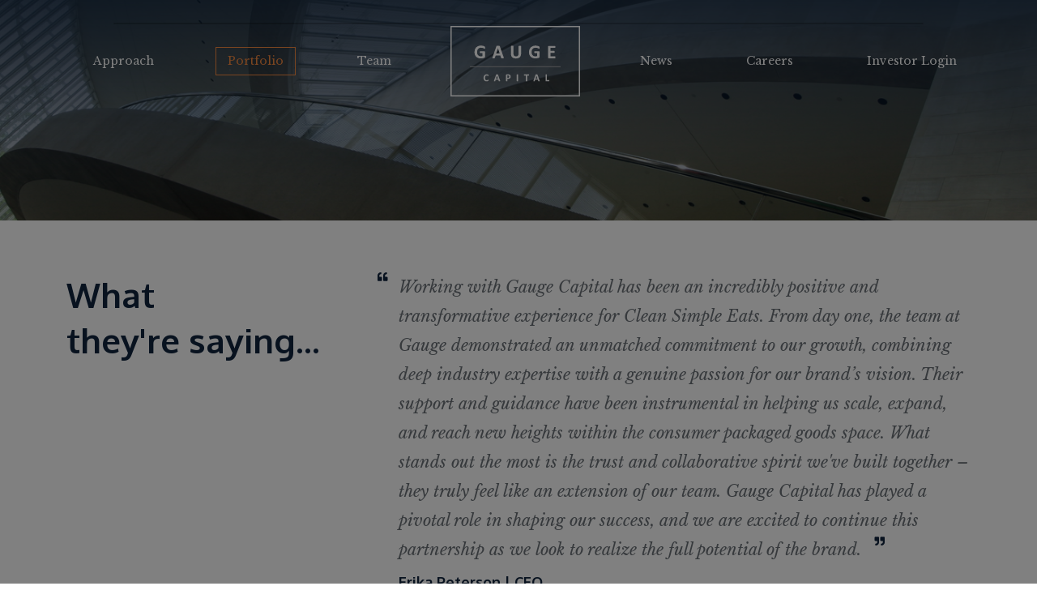

--- FILE ---
content_type: text/html; charset=utf-8
request_url: http://gaugecapital.com/portfolio-info/7-mindsets
body_size: 43597
content:
<!DOCTYPE html>
<html lang="en">
<head>
            

    <meta charset="utf-8">
    <meta name="viewport" content="width=device-width, initial-scale=1, shrink-to-fit=no">
    <meta name="description" content="">

    <link rel="apple-touch-icon" sizes="180x180" href='/images/favicon/apple-touch-icon.png'>
    <link rel="icon" type="image/png" sizes="32x32" href='/images/favicon/favicon-32x32.png'>
    <link rel="icon" type="image/png" sizes="16x16" href='/images/favicon/favicon-16x16.png'>

    <link rel="stylesheet" type="text/css" href='/css/bootstrap.css'>
    <link rel="stylesheet" type="text/css" href='/css/style.css'>
    <link rel="stylesheet" href='/css/owl.carousel.min.css'>
    <link rel="stylesheet" href='/css/owl.theme.default.min.css'>
    <link href="https://fonts.googleapis.com/css2?family=Libre+Baskerville:ital,wght@0,400;0,700;1,400&display=swap" rel="stylesheet">
    <link href="https://fonts.googleapis.com/css2?family=Oxygen:wght@300;400;700&display=swap" rel="stylesheet">

    <title>Gauge Capital | Dallas Middle-Market Private Equity</title>
    
</head>


<body>

    <wrapper class="d-flex flex-column" id='portfolio'>
        <!-- Navbar -->
        

    <nav class="navbar navbar-expand-lg fixed-top flex-column trans text-center">
        <div class="container">
            <a class="navbar-brand d-lg-none" href="/"> <img src='/images/logo-white.svg' class="img-fluid trans" alt="Gauge"> </a>
            <button class="navbar-toggler" type="button" data-bs-toggle="collapse" data-bs-target="#myNavbar" aria-controls="myNavbar" aria-expanded="false" aria-label="Toggle navigation"> <i class="fas fa-bars"></i> </button>

            <div class="collapse navbar-collapse" id="myNavbar">
                <ul class="navbar-nav w-100 align-items-center">
                    <li class="nav-item"><a class='nav-link ' href='/approach'>Approach </a></li>
                    <li class="nav-item"><a class='nav-link active' href='/portfolio'>Portfolio</a></li>
                    <li class="nav-item"><a class='nav-link ' href='/team'>Team</a></li>

                    <li class="nav-item d-none d-lg-block">
                        <a class="navbar-brand desk" href="/"> <img src='/images/logo-white.svg' class="img-fluid trans" alt="Gauge"> </a>
                        <a class="navbar-brand scll" href="/"> <img src='/images/logo-blue.svg' class="img-fluid trans" alt="Gauge"> </a>
                    </li>

                    <li class="nav-item"><a class='nav-link ' href='/news'>News</a></li>
                    
                    <li class="nav-item"><a class='nav-link ' href='/careers'>Careers</a></li>

                        <li class="nav-item nav-firm"><a class="nav-link" href='/images/home/GaugeCapital-FirmOverview_Q42023____.pdf' target="_blank">Firm Overview</a></li>
                                            <li class="nav-item"><a class="nav-link" href="https://services.dataexchange.fiscloudservices.com/LogOn/2241858" target="_blank">Investor Login</a></li>
                </ul>
            </div>
        </div>
    </nav>
        <div class="inner-ban">
            <div class="in-img">
                <img src='/images/pageHeader/gauge_portfolio.jpg' alt="Portfolio" class="img-fluid">
            </div>
            <div class="container">
                <div class="row">
                    <div class="col-12">
                        <div class="main d-flex flex-column justify-content-center">
                            <h1 class="f60 moveUp "> </h1>
                        </div>
                    </div>
                </div>
            </div>
        </div>

        


    <input type="hidden" class="selectedStatus" />
    <input type="hidden" class="selectedFunds" />
    <input type="hidden" class="selectedIndustry" />
    <div style="clear:both;"></div>
    <div class="portfo">
        <div class="container">
            <div class="row">
                <div class="col-md-4">
                    <h1 class="moveUp in-view">What <span>they&#39;re saying...</span></h1>

                </div>

                <div class="col-md-8">
                    <div class="owl-carousel owl-theme">
                                <div class="item moveUp">
                                    <p>From my initial conversation, I felt really comfortable with the Gauge team and their approach. The more I interreacted with them, the more I realized they were the right partner for CENTEGIX to maximize our growth and efficiencies. As much as I appreciate the phenomenal strategic guidance and business expertise they have provided, I appreciate and value their honesty and integrity equally.&nbsp;</p>

                                    <h2>Daniel Dooley  |  Founder <span> CENTEGIX</span></h2>
                                </div>
                                <div class="item moveUp">
                                    <p>Of the 18 management presentations we gave to potential suitors, Gauge was the first group we spoke with and might have well been the last. Throughout the entire process, the Gauge team was transparent, fair, and extremely reasonable. Post-acquisition, every promise they made came to fruition and we simply could not have selected a better partner for the next chapter in our business.&nbsp;</p>

                                    <h2>Zack Schuler  |  Founder <span>NINJIO</span></h2>
                                </div>
                                <div class="item moveUp">
                                    <p>Working with Gauge Capital has been an incredibly positive and transformative experience for Clean Simple Eats. From day one, the team at Gauge demonstrated an unmatched commitment to our growth, combining deep industry expertise with a genuine passion for our brand&rsquo;s vision. Their support and guidance have been instrumental in helping us scale, expand, and reach new heights within the consumer packaged goods&nbsp;space. What stands out the most is the trust and collaborative spirit we&#39;ve built together &ndash; they truly feel like an extension of our team. Gauge Capital has played a pivotal role in shaping our success, and we are excited to continue this partnership as we look to realize the full potential of the brand.</p>

                                    <h2>Erika Peterson  |  CEO <span>Clean Simple Eats</span></h2>
                                </div>
                                <div class="item moveUp">
                                    <p>Gauge Capital is the entrepreneur&#39;s best friend. The perfect combination of experience, resources, and shared interests. The bonus is the team is also creative and very likeable. One of the best business decisions I&#39;ve made!</p>

                                    <h2>Scott Shickler  |  Founder & CEO <span>7 Mindsets</span></h2>
                                </div>
                                <div class="item moveUp">
                                    <p>Gauge is a true business partner, adopting a collaborative and committed approach to creating value for our business. The high caliber team brings a depth and breadth of knowledge and experience allowing us to move faster with confidence in our investments and growth strategies.&nbsp;</p>

                                    <h2>Steve Schlesinger    |  Founder & CEO <span>SAGO</span></h2>
                                </div>
                                <div class="item moveUp">
                                    <p>Throughout our conversations it became clear to me that they were the best partner to help us achieve our future growth objectives.</p>

                                    <h2>Derrick Porter  |  CEO <span>Beauty Industry Group</span></h2>
                                </div>
                                <div class="item moveUp">
                                    <p>Urology America&#39;s partnership with Gauge brings industry leading strategic and M&amp;A expertise, and they have provided critical support to us as we navigate an ever-changing, complex healthcare climate.</p>

                                    <h2>Rich Goode  |  CEO <span>Urology America</span></h2>
                                </div>
                                <div class="item moveUp">
                                    <p>After 24 years&#39; experience as a COO in the restaurant industry and few partnerships with private equity groups, I never thought I would grow my business with a PE funding model. However I was lucky to be put in front of Gauge leadership team&nbsp;and it was an immediate cultural match. The group says what they do and do as they say, which is important and simple but yet not common. I cannot believe I could have found better partners.&nbsp;</p>

                                    <h2>Luis Ibarguengoytia   |  CEO <span>Chaac Foods</span></h2>
                                </div>
                    </div>
                    <div>
                        <div><span style="font-size:12px;">Testimonials and endorsements reflect portfolio company management&#39;s opinions and beliefs regarding the company and the investment. Such opinions and beliefs are subjective, do not represent a complete assessment of the company, the market or Gauge Capital&#39;s overall investment performance and cannot be independently verified.&nbsp; Such statements are being offered as references for purposes of demonstrating the benefits of working with the Gauge Capital team and not for the purpose of soliciting investors. Portfolio company executives receive/received a salary and economics from the portfolio company. No executives were paid for their testimonial or endorsement. There is a conflict of interest in these unpaid testimonials and endorsements in that all speakers stand to benefit from Gauge Capital&#39;s success and are thus incented to provide a favorable reference.</span></div>

                    </div>
                </div>
            </div>
        </div>
    </div>
    <div class="container"><hr></div>
    <div style="clear:both;"></div>
    <div class="portfolio-section" id="prt-mem">
        <div class="container">
            <div class="row">
                <div class="col-md-3 col-sm-4 moveUp in-view">
                    <div class="left-side-br">
                        <div class="lft-ara">
                            <ul>
                                <li><a href="javascript:void(0);" onclick="clearall()" class="All active fund">All</a></li>

                                        <li><a href="javascript:void(0);" onclick="setFund('PortFund1',this)" class="fund">Fund I</a></li>
                                        <li><a href="javascript:void(0);" onclick="setFund('PortFund2',this)" class="fund">Fund II</a></li>
                                        <li><a href="javascript:void(0);" onclick="setFund('PortFund3',this)" class="fund">Fund III</a></li>
                                        <li><a href="javascript:void(0);" onclick="setFund('PortFund4',this)" class="fund">Fund IV</a></li>

                                        <li><a id='PortStatus1' href="javascript:void(0);" onclick="setStatus('PortStatus1',this)" class="status">Current </a></li>
                                        <li><a id='PortStatus2' href="javascript:void(0);" onclick="setStatus('PortStatus2',this)" class="status">Realized </a></li>
                                        <li><a id='PortStatus3' href="javascript:void(0);" onclick="setStatus('PortStatus3',this)" class="status">Prior Investments </a></li>

                                <li class="drp">
                                    <a href="javaScript:void(0);">Sector  <i class="fa fa-caret-down"></i></a>
                                    <ul class="drp-cnt">
                                                <li><a href="javascript:void(0);" onclick="SetIndustry('PortIndustry1',this)" class="industry">Business Services & Technology</a></li>
                                                <li><a href="javascript:void(0);" onclick="SetIndustry('PortIndustry2',this)" class="industry">Healthcare</a></li>
                                                <li><a href="javascript:void(0);" onclick="SetIndustry('PortIndustry3',this)" class="industry">Food & Consumer</a></li>
                                                <li><a href="javascript:void(0);" onclick="SetIndustry('PortIndustry4',this)" class="industry">Government, Industrial, and Transportation / Logistics</a></li>
                                    </ul>
                                </li>
                            </ul>
                        </div>
                    </div>
                </div>
                <div class="col-md-9 col-sm-8">
                    <div class="row portfolioFilter">
                        

            <div class="col-lg-3 col-md-4 col-sm-6 col-xs-12" onclick="openPortfolioModel('7-mindsets')" >
                <div class=" prt-card moveUp  " data-bs-toggle="modal" data-bs-target="#folioModal" id="7-mindsets">
                    <a href="javaScript:void(0);" class="img1-portfolio" > <img src='/images/Portfolio/Logo/original/7-minds.png' alt="7 Mindsets" title="7 Mindsets" class="img-contain"> </a>
                </div>
            </div>
            <div class="col-lg-3 col-md-4 col-sm-6 col-xs-12" onclick="openPortfolioModel('american-nuts')" >
                <div class=" prt-card moveUp  " data-bs-toggle="modal" data-bs-target="#folioModal" id="american-nuts">
                    <a href="javaScript:void(0);" class="img1-portfolio" > <img src='/images/Portfolio/Logo/original/American-Nuts_53.png' alt="American Nuts" title="American Nuts" class="img-contain"> </a>
                </div>
            </div>
            <div class="col-lg-3 col-md-4 col-sm-6 col-xs-12" onclick="openPortfolioModel('apple-roofing')" >
                <div class=" prt-card moveUp  " data-bs-toggle="modal" data-bs-target="#folioModal" id="apple-roofing">
                    <a href="javaScript:void(0);" class="img1-portfolio" > <img src='/images/Portfolio/Logo/original/footerLogo-dark.png' alt="Apple Roofing" title="Apple Roofing" class="img-contain"> </a>
                </div>
            </div>
            <div class="col-lg-3 col-md-4 col-sm-6 col-xs-12" onclick="openPortfolioModel('agt-robotics-')" >
                <div class=" prt-card moveUp  " data-bs-toggle="modal" data-bs-target="#folioModal" id="agt-robotics-">
                    <a href="javaScript:void(0);" class="img1-portfolio" > <img src='/images/Portfolio/Logo/original/agt_robotics_gauge_capital_transparent_background.png' alt="AGT Robotics " title="AGT Robotics " class="img-contain"> </a>
                </div>
            </div>
            <div class="col-lg-3 col-md-4 col-sm-6 col-xs-12" onclick="openPortfolioModel('axxiom-elevator')" >
                <div class=" prt-card moveUp  " data-bs-toggle="modal" data-bs-target="#folioModal" id="axxiom-elevator">
                    <a href="javaScript:void(0);" class="img1-portfolio" > <img src='/images/Portfolio/Logo/original/gauge_axxiom_color_logo_transparent.png' alt="Axxiom Elevator" title="Axxiom Elevator" class="img-contain"> </a>
                </div>
            </div>
            <div class="col-lg-3 col-md-4 col-sm-6 col-xs-12" onclick="openPortfolioModel('centegix')" >
                <div class=" prt-card moveUp  " data-bs-toggle="modal" data-bs-target="#folioModal" id="centegix">
                    <a href="javaScript:void(0);" class="img1-portfolio" > <img src='/images/Portfolio/Logo/original/CENTEGIX_72.png' alt="CENTEGIX" title="CENTEGIX" class="img-contain"> </a>
                </div>
            </div>
            <div class="col-lg-3 col-md-4 col-sm-6 col-xs-12" onclick="openPortfolioModel('chaac-foods')" >
                <div class=" prt-card moveUp  " data-bs-toggle="modal" data-bs-target="#folioModal" id="chaac-foods">
                    <a href="javaScript:void(0);" class="img1-portfolio" > <img src='/images/Portfolio/Logo/original/chaac_JK.png' alt="Chaac Foods" title="Chaac Foods" class="img-contain"> </a>
                </div>
            </div>
            <div class="col-lg-3 col-md-4 col-sm-6 col-xs-12" onclick="openPortfolioModel('circa')" >
                <div class=" prt-card moveUp  " data-bs-toggle="modal" data-bs-target="#folioModal" id="circa">
                    <a href="javaScript:void(0);" class="img1-portfolio" > <img src='/images/Portfolio/Logo/original/Circa_73.png' alt="Circa" title="Circa" class="img-contain"> </a>
                </div>
            </div>
            <div class="col-lg-3 col-md-4 col-sm-6 col-xs-12" onclick="openPortfolioModel('childrens-choice-pediatric-dental-care-')" >
                <div class=" prt-card moveUp  " data-bs-toggle="modal" data-bs-target="#folioModal" id="childrens-choice-pediatric-dental-care-">
                    <a href="javaScript:void(0);" class="img1-portfolio" > <img src='/images/Portfolio/Logo/original/children-choice.png' alt="Children’s Choice Pediatric Dental Care " title="Children’s Choice Pediatric Dental Care " class="img-contain"> </a>
                </div>
            </div>
            <div class="col-lg-3 col-md-4 col-sm-6 col-xs-12" onclick="openPortfolioModel('clean-simple-eats')" >
                <div class=" prt-card moveUp  " data-bs-toggle="modal" data-bs-target="#folioModal" id="clean-simple-eats">
                    <a href="javaScript:void(0);" class="img1-portfolio" > <img src='/images/Portfolio/Logo/original/cse_5.png' alt="Clean Simple Eats" title="Clean Simple Eats" class="img-contain"> </a>
                </div>
            </div>
            <div class="col-lg-3 col-md-4 col-sm-6 col-xs-12" onclick="openPortfolioModel('comprehensive-eyecare-partners')" >
                <div class=" prt-card moveUp  " data-bs-toggle="modal" data-bs-target="#folioModal" id="comprehensive-eyecare-partners">
                    <a href="javaScript:void(0);" class="img1-portfolio" > <img src='/images/Portfolio/Logo/original/cep-logo_v2.png' alt="Comprehensive EyeCare Partners" title="Comprehensive EyeCare Partners" class="img-contain"> </a>
                </div>
            </div>
            <div class="col-lg-3 col-md-4 col-sm-6 col-xs-12" onclick="openPortfolioModel('craftable')" >
                <div class=" prt-card moveUp  " data-bs-toggle="modal" data-bs-target="#folioModal" id="craftable">
                    <a href="javaScript:void(0);" class="img1-portfolio" > <img src='/images/Portfolio/Logo/original/crustys_4.png' alt="Craftable" title="Craftable" class="img-contain"> </a>
                </div>
            </div>
            <div class="col-lg-3 col-md-4 col-sm-6 col-xs-12" onclick="openPortfolioModel('edynamic')" >
                <div class=" prt-card moveUp  " data-bs-toggle="modal" data-bs-target="#folioModal" id="edynamic">
                    <a href="javaScript:void(0);" class="img1-portfolio" > <img src='/images/Portfolio/Logo/original/eDynamic-Learning_49.png' alt="eDynamic" title="eDynamic" class="img-contain"> </a>
                </div>
            </div>
            <div class="col-lg-3 col-md-4 col-sm-6 col-xs-12" onclick="openPortfolioModel('emsar')" >
                <div class=" prt-card moveUp  " data-bs-toggle="modal" data-bs-target="#folioModal" id="emsar">
                    <a href="javaScript:void(0);" class="img1-portfolio" > <img src='/images/Portfolio/Logo/original/EMSAR.png' alt="EMSAR" title="EMSAR" class="img-contain"> </a>
                </div>
            </div>
            <div class="col-lg-3 col-md-4 col-sm-6 col-xs-12" onclick="openPortfolioModel('ete-reman')" >
                <div class=" prt-card moveUp  " data-bs-toggle="modal" data-bs-target="#folioModal" id="ete-reman">
                    <a href="javaScript:void(0);" class="img1-portfolio" > <img src='/images/Portfolio/Logo/original/LOGO_ETEjobs002.png' alt="ETE REMAN" title="ETE REMAN" class="img-contain"> </a>
                </div>
            </div>
            <div class="col-lg-3 col-md-4 col-sm-6 col-xs-12" onclick="openPortfolioModel('exact-customer-2')" >
                <div class=" prt-card moveUp  " data-bs-toggle="modal" data-bs-target="#folioModal" id="exact-customer-2">
                    <a href="javaScript:void(0);" class="img1-portfolio" > <img src='/images/Portfolio/Logo/original/logo4.png' alt="Exact Customer" title="Exact Customer" class="img-contain"> </a>
                </div>
            </div>
            <div class="col-lg-3 col-md-4 col-sm-6 col-xs-12" onclick="openPortfolioModel('exigos')" >
                <div class=" prt-card moveUp  " data-bs-toggle="modal" data-bs-target="#folioModal" id="exigos">
                    <a href="javaScript:void(0);" class="img1-portfolio" > <img src='/images/Portfolio/Logo/original/Exigo-logo-200x200-1.png' alt="Exigo’s" title="Exigo’s" class="img-contain"> </a>
                </div>
            </div>
            <div class="col-lg-3 col-md-4 col-sm-6 col-xs-12" onclick="openPortfolioModel('flowstone')" >
                <div class=" prt-card moveUp  " data-bs-toggle="modal" data-bs-target="#folioModal" id="flowstone">
                    <a href="javaScript:void(0);" class="img1-portfolio" > <img src='/images/Portfolio/Logo/original/FlowstoneLogo.png' alt="Flowstone" title="Flowstone" class="img-contain"> </a>
                </div>
            </div>
            <div class="col-lg-3 col-md-4 col-sm-6 col-xs-12" onclick="openPortfolioModel('soleil-collective')" >
                <div class=" prt-card moveUp  " data-bs-toggle="modal" data-bs-target="#folioModal" id="soleil-collective">
                    <a href="javaScript:void(0);" class="img1-portfolio" > <img src='/images/Portfolio/Logo/original/gauge_capital_portfolio_soleil_collective_black.png' alt="Soleil Collective" title="Soleil Collective" class="img-contain"> </a>
                </div>
            </div>
            <div class="col-lg-3 col-md-4 col-sm-6 col-xs-12" onclick="openPortfolioModel('lucent-health')" >
                <div class=" prt-card moveUp  " data-bs-toggle="modal" data-bs-target="#folioModal" id="lucent-health">
                    <a href="javaScript:void(0);" class="img1-portfolio" > <img src='/images/Portfolio/Logo/original/lucent-Health-Main-Logo-600x119.png' alt="Lucent Health" title="Lucent Health" class="img-contain"> </a>
                </div>
            </div>
            <div class="col-lg-3 col-md-4 col-sm-6 col-xs-12" onclick="openPortfolioModel('ninjio')" >
                <div class=" prt-card moveUp  " data-bs-toggle="modal" data-bs-target="#folioModal" id="ninjio">
                    <a href="javaScript:void(0);" class="img1-portfolio" > <img src='/images/Portfolio/Logo/original/ninjio_Logo.png' alt="NINJIO" title="NINJIO" class="img-contain"> </a>
                </div>
            </div>
            <div class="col-lg-3 col-md-4 col-sm-6 col-xs-12" onclick="openPortfolioModel('performance-beauty-group')" >
                <div class=" prt-card moveUp  " data-bs-toggle="modal" data-bs-target="#folioModal" id="performance-beauty-group">
                    <a href="javaScript:void(0);" class="img1-portfolio" > <img src='/images/Portfolio/Logo/original/pbg.png' alt="Performance Beauty Group" title="Performance Beauty Group" class="img-contain"> </a>
                </div>
            </div>
            <div class="col-lg-3 col-md-4 col-sm-6 col-xs-12" onclick="openPortfolioModel('reliable-medical')" >
                <div class=" prt-card moveUp  " data-bs-toggle="modal" data-bs-target="#folioModal" id="reliable-medical">
                    <a href="javaScript:void(0);" class="img1-portfolio" > <img src='/images/Portfolio/Logo/original/ReliableMedicalLogo.png' alt="Reliable Medical" title="Reliable Medical" class="img-contain"> </a>
                </div>
            </div>
            <div class="col-lg-3 col-md-4 col-sm-6 col-xs-12" onclick="openPortfolioModel('rip-it')" >
                <div class=" prt-card moveUp  " data-bs-toggle="modal" data-bs-target="#folioModal" id="rip-it">
                    <a href="javaScript:void(0);" class="img1-portfolio" > <img src='/images/Portfolio/Logo/original/RIPITLogo3Purple.png' alt="RIP-IT" title="RIP-IT" class="img-contain"> </a>
                </div>
            </div>
            <div class="col-lg-3 col-md-4 col-sm-6 col-xs-12" onclick="openPortfolioModel('rovia')" >
                <div class=" prt-card moveUp  " data-bs-toggle="modal" data-bs-target="#folioModal" id="rovia">
                    <a href="javaScript:void(0);" class="img1-portfolio" > <img src='/images/Portfolio/Logo/original/RoviaLogo_png-min.png' alt="Rovia" title="Rovia" class="img-contain"> </a>
                </div>
            </div>
            <div class="col-lg-3 col-md-4 col-sm-6 col-xs-12" onclick="openPortfolioModel('sago')" >
                <div class=" prt-card moveUp  " data-bs-toggle="modal" data-bs-target="#folioModal" id="sago">
                    <a href="javaScript:void(0);" class="img1-portfolio" > <img src='/images/Portfolio/Logo/original/Sago-Logo-372x223-transparent.png' alt="SAGO" title="SAGO" class="img-contain"> </a>
                </div>
            </div>
            <div class="col-lg-3 col-md-4 col-sm-6 col-xs-12" onclick="openPortfolioModel('spatial-data-logic')" >
                <div class=" prt-card moveUp  " data-bs-toggle="modal" data-bs-target="#folioModal" id="spatial-data-logic">
                    <a href="javaScript:void(0);" class="img1-portfolio" > <img src='/images/Portfolio/Logo/original/sdl.png' alt="Spatial Data Logic" title="Spatial Data Logic" class="img-contain"> </a>
                </div>
            </div>
            <div class="col-lg-3 col-md-4 col-sm-6 col-xs-12" onclick="openPortfolioModel('streamline-healthcare-solutions-')" >
                <div class=" prt-card moveUp  " data-bs-toggle="modal" data-bs-target="#folioModal" id="streamline-healthcare-solutions-">
                    <a href="javaScript:void(0);" class="img1-portfolio" > <img src='/images/Portfolio/Logo/original/logo-streamline.png' alt="Streamline Healthcare Solutions " title="Streamline Healthcare Solutions " class="img-contain"> </a>
                </div>
            </div>
            <div class="col-lg-3 col-md-4 col-sm-6 col-xs-12" onclick="openPortfolioModel('tvc-enterprises')" >
                <div class=" prt-card moveUp  " data-bs-toggle="modal" data-bs-target="#folioModal" id="tvc-enterprises">
                    <a href="javaScript:void(0);" class="img1-portfolio" > <img src='/images/Portfolio/Logo/original/tvc-pro-drivers.png' alt="TVC Enterprises" title="TVC Enterprises" class="img-contain"> </a>
                </div>
            </div>
            <div class="col-lg-3 col-md-4 col-sm-6 col-xs-12" onclick="openPortfolioModel('urology-america')" >
                <div class=" prt-card moveUp  " data-bs-toggle="modal" data-bs-target="#folioModal" id="urology-america">
                    <a href="javaScript:void(0);" class="img1-portfolio" > <img src='/images/Portfolio/Logo/original/Urology-America.png' alt="Urology America" title="Urology America" class="img-contain"> </a>
                </div>
            </div>
            <div class="col-lg-3 col-md-4 col-sm-6 col-xs-12" onclick="openPortfolioModel('wireless-vision-is')" >
                <div class=" prt-card moveUp  " data-bs-toggle="modal" data-bs-target="#folioModal" id="wireless-vision-is">
                    <a href="javaScript:void(0);" class="img1-portfolio" > <img src='/images/Portfolio/Logo/original/Wireless-Vision.png' alt="Wireless Vision is" title="Wireless Vision is" class="img-contain"> </a>
                </div>
            </div>
            <div class="col-lg-3 col-md-4 col-sm-6 col-xs-12" onclick="openPortfolioModel('beauty-industry-group')" >
                <div class=" prt-card moveUp  " data-bs-toggle="modal" data-bs-target="#folioModal" id="beauty-industry-group">
                    <a href="javaScript:void(0);" class="img1-portfolio" > <img src='/images/Portfolio/Logo/original/beauty-industry-group.png' alt="Beauty Industry Group" title="Beauty Industry Group" class="img-contain"> </a>
                </div>
            </div>
            <div class="col-lg-3 col-md-4 col-sm-6 col-xs-12" onclick="openPortfolioModel('capco')" >
                <div class=" prt-card moveUp  " data-bs-toggle="modal" data-bs-target="#folioModal" id="capco">
                    <a href="javaScript:void(0);" class="img1-portfolio" > <img src='/images/Portfolio/Logo/original/capco.png' alt="Capco" title="Capco" class="img-contain"> </a>
                </div>
            </div>
            <div class="col-lg-3 col-md-4 col-sm-6 col-xs-12" onclick="openPortfolioModel('combs-produce')" >
                <div class=" prt-card moveUp  " data-bs-toggle="modal" data-bs-target="#folioModal" id="combs-produce">
                    <a href="javaScript:void(0);" class="img1-portfolio" > <img src='/images/Portfolio/Logo/original/combs-produce.png' alt="Combs Produce" title="Combs Produce" class="img-contain"> </a>
                </div>
            </div>
            <div class="col-lg-3 col-md-4 col-sm-6 col-xs-12" onclick="openPortfolioModel('cti-foods')" >
                <div class=" prt-card moveUp  " data-bs-toggle="modal" data-bs-target="#folioModal" id="cti-foods">
                    <a href="javaScript:void(0);" class="img1-portfolio" > <img src='/images/Portfolio/Logo/original/CTI-Foods.png' alt="CTI Foods" title="CTI Foods" class="img-contain"> </a>
                </div>
            </div>
            <div class="col-lg-3 col-md-4 col-sm-6 col-xs-12" onclick="openPortfolioModel('industrial-container-services')" >
                <div class=" prt-card moveUp  " data-bs-toggle="modal" data-bs-target="#folioModal" id="industrial-container-services">
                    <a href="javaScript:void(0);" class="img1-portfolio" > <img src='/images/Portfolio/Logo/original/ics.png' alt="Industrial Container Services" title="Industrial Container Services" class="img-contain"> </a>
                </div>
            </div>
            <div class="col-lg-3 col-md-4 col-sm-6 col-xs-12" onclick="openPortfolioModel('innerchange-')" >
                <div class=" prt-card moveUp  " data-bs-toggle="modal" data-bs-target="#folioModal" id="innerchange-">
                    <a href="javaScript:void(0);" class="img1-portfolio" > <img src='/images/Portfolio/Logo/original/innerchange.png' alt="InnerChange " title="InnerChange " class="img-contain"> </a>
                </div>
            </div>
            <div class="col-lg-3 col-md-4 col-sm-6 col-xs-12" onclick="openPortfolioModel('miami-beach-medical-group')" >
                <div class=" prt-card moveUp  " data-bs-toggle="modal" data-bs-target="#folioModal" id="miami-beach-medical-group">
                    <a href="javaScript:void(0);" class="img1-portfolio" > <img src='/images/Portfolio/Logo/original/miami-beach-medical-group.png' alt="Miami Beach Medical Group" title="Miami Beach Medical Group" class="img-contain"> </a>
                </div>
            </div>
            <div class="col-lg-3 col-md-4 col-sm-6 col-xs-12" onclick="openPortfolioModel('irth-solutions')" >
                <div class=" prt-card moveUp  " data-bs-toggle="modal" data-bs-target="#folioModal" id="irth-solutions">
                    <a href="javaScript:void(0);" class="img1-portfolio" > <img src='/images/Portfolio/Logo/original/irth_Solutions.png' alt="Irth Solutions" title="Irth Solutions" class="img-contain"> </a>
                </div>
            </div>
            <div class="col-lg-3 col-md-4 col-sm-6 col-xs-12" onclick="openPortfolioModel('quiznos')" >
                <div class=" prt-card moveUp  " data-bs-toggle="modal" data-bs-target="#folioModal" id="quiznos">
                    <a href="javaScript:void(0);" class="img1-portfolio" > <img src='/images/Portfolio/Logo/original/quiznos.png' alt="Quiznos" title="Quiznos" class="img-contain"> </a>
                </div>
            </div>
            <div class="col-lg-3 col-md-4 col-sm-6 col-xs-12" onclick="openPortfolioModel('river-point-farms')" >
                <div class=" prt-card moveUp  " data-bs-toggle="modal" data-bs-target="#folioModal" id="river-point-farms">
                    <a href="javaScript:void(0);" class="img1-portfolio" > <img src='/images/Portfolio/Logo/original/river-point-farms.png' alt="River Point Farms" title="River Point Farms" class="img-contain"> </a>
                </div>
            </div>
            <div class="col-lg-3 col-md-4 col-sm-6 col-xs-12" onclick="openPortfolioModel('spg')" >
                <div class=" prt-card moveUp  " data-bs-toggle="modal" data-bs-target="#folioModal" id="spg">
                    <a href="javaScript:void(0);" class="img1-portfolio" > <img src='/images/Portfolio/Logo/original/spg.png' alt="SPG" title="SPG" class="img-contain"> </a>
                </div>
            </div>
            <div class="col-lg-3 col-md-4 col-sm-6 col-xs-12" onclick="openPortfolioModel('teachers-of-tomorrow')" >
                <div class=" prt-card moveUp  " data-bs-toggle="modal" data-bs-target="#folioModal" id="teachers-of-tomorrow">
                    <a href="javaScript:void(0);" class="img1-portfolio" > <img src='/images/Portfolio/Logo/original/teachers-of-tomorrow.png' alt="Teachers of Tomorrow" title="Teachers of Tomorrow" class="img-contain"> </a>
                </div>
            </div>
            <div class="col-lg-3 col-md-4 col-sm-6 col-xs-12" onclick="openPortfolioModel('veridicus-health')" >
                <div class=" prt-card moveUp  " data-bs-toggle="modal" data-bs-target="#folioModal" id="veridicus-health">
                    <a href="javaScript:void(0);" class="img1-portfolio" > <img src='/images/Portfolio/Logo/original/VeridicusHealth.png' alt="Veridicus Health" title="Veridicus Health" class="img-contain"> </a>
                </div>
            </div>

                    </div>
                    <div class="row Note"> <span style="color:#6B7177;font-size:12px;"><b>Note:</b> Some investments not shown to protect confidentiality.</span></div>
                </div>
            </div>

            <div id="folioModal" class="modal fade left-pos" tabindex="-1" role="dialog" aria-labelledby="folioModalLabel" aria-hidden="true">
                <div class="bio-pop modal-dialog modal-content modal-lg teams portfolioModal">

                </div>
            </div>
        </div>
    </div>
    <div style="clear:both;"></div>

<style>
    .lft-ara .active {
        color: #C19A6B !important;
    }
</style>
        
    <footer>
        <div class="container">
            <div class="row">
                <div class="col-md-4">
                    <a href="#" class="logo"><img src='/images/logo.png' /></a>
                    <p>Copyright © 2026. All Rights Reserved.</p>
                </div>

                <div class="col-md-3">
                    <h4>Mailing Address:</h4>
                    <p>
                        1256 Main Street<br>
                        Suite 256<br>
                        Southlake, TX 76092
                    </p>
                    <p>682.334.5800</p>
                </div>

                <div class="col-md-3">
                    <h4>Building Entrance:</h4>
                    <p>224 State Street <br> Southlake, TX 76092</p>
                </div>

                <div class="col-md-2">
                    <h4>Quick Links</h4>
                    
                        <p><a href="https://services.dataexchange.fiscloudservices.com/LogOn/2241858" target="_blank">Investor Login</a></p>
                                            <a href="https://www.linkedin.com/company/gauge-capital" target="_blank"><img src='/images/linkedin.png' /></a>
                </div>

                <div class="col-12">
                    <p><i>The information herein is intended for potential portfolio company personnel only. Limited Partners and prospective investors should not rely on information on the website outside of the investor portal and should reach out to <a href="mailto:IR@GaugeCapital.com">IR@GaugeCapital.com</a> for more complete information relating to Gauge Capital and its funds.</i></p>
                </div>
            </div>
            <hr>
            <div class="footer-btm">
                <p><a href='/privacy-policy'>Privacy Policies</a> | <a href='/terms-Of-use'>Terms of Use</a></p>

                <p>
                    
                    
                </p>



                <p>Site By <a href="https://cleverdesign.com/" target="_blank">CleverDesign</a></p>
            </div>
        </div>
    </footer>

    </wrapper>

    <script type="text/javascript" src="https://code.jquery.com/jquery-3.5.1.min.js"></script>
    <script type="text/javascript" src='/js/bootstrap.js'></script>
    <script src="https://kit.fontawesome.com/7eae0fdb58.js"></script>
    <script type="text/javascript" src='/js/count.js'></script>
    <script type="text/javascript" src='/js/script.js?v=1'></script>
    <script src='/js/owl.carousel.min.js'></script>
    <script src='/js/animations.js'></script>

    
    <script>
        function clearall() {
            $('.selectedStatus').val(null);
            $('.selectedIndustry').val(null);
            $('.selectedFunds').val(null);
            $('.status').removeClass('active');
            $('.industry').removeClass('active');
            $('.fund').removeClass('active');
            $('.All').addClass('active');
            //$('.Note').show();

            callFilter();
        }
        function setStatus(Status, ctrl) {
            clearall();
            $('.All').removeClass('active');
            $('.selectedStatus').val(Status);
            $(ctrl).addClass('active');
            //$('.Note').hide();
            callFilter();
        }

        function SetIndustry(IndustryId, ctrl) {
            clearall();
            $('.All').removeClass('active');
            $('.industry').removeClass('active');
            $('.selectedIndustry').val(IndustryId);
            $(ctrl).addClass('active');
            //$('.Note').hide();
            callFilter();
        }
        function setFund(FundId, ctrl) {
            clearall();
            $('.All').removeClass('active');
            $('.fund').removeClass('active');
            $('.selectedFunds').val(FundId);
            $(ctrl).addClass('active');
            //$('.Note').hide();
            callFilter();
        }

        function callFilter() {
            StringfystringFilter = JSON.stringify({ prmStatusIds: $('.selectedStatus').val(), prmFundIds: $('.selectedFunds').val(), prmIndustryIds: $('.selectedIndustry').val(), prmOrderBy: null });
               $.ajax({
                     type: "POST",
                     async: false,
                     contentType: "application/json; charset=utf-8",
                     data: StringfystringFilter,
                     url: "/CommonItem/FilterPort",
                     dataType: "html",
                     success: function (data) {
                       $(".portfolioFilter").html("");
                         $(".portfolioFilter").html(data);
                         $('.prt-card').removeClass('moveUp');
                    }
                });
        }

        function openPortfolioModel(PortUrl) {
            StringfystringFilter = JSON.stringify({ PortUrl: PortUrl, prmIndustriesIds: $('.selectedIndustry').val(), prmFundIds: $('.selectedFunds').val(), prmStatusIds: $('.selectedStatus').val(), prmSearch: null, prmOrderBy: null });
               $.ajax({
                     type: "POST",
                     async: false,
                    contentType: "application/json; charset=utf-8",
                     data: StringfystringFilter,
                    url: "/CommonItem/PortfolioInfo",
                    dataType: "html",
                   success: function (data) {
                       $(".portfolioModal").html(data);
                       var href2 = '' + "/portfolio-info/" + PortUrl;
                         var flag = "on";
                        window.history.pushState(null, null, href2);
                       $('.close').click(function () {
                           var href2 = '' + "/portfolio/" ;
                        var flag = "on";
                        window.history.pushState(null, null, href2);
                       });
                    }
                });
        }
    </script>
    <script type="text/javascript">
        $(function () {
            $('.close').click(function () {
                var href2 = '' + "/portfolio/" ;
                    var flag = "on";
                    window.history.pushState(null, null, href2);
             });

            if ('7-mindsets' != '') {
                var url = '#' + '7-mindsets';
                $(url).click();

            }

            $('#PortStatus2').click(function () {
                $('.Note').show();
            });
        });
    </script>
    <script>
        $(document).ready(function () {
            $("#prt-mem . prt-card moveUp ").click(function () {
                var getIndex = $(this).closest('.col-lg-3').index();
                $("#portCarousel").carousel(getIndex);
            });
        });

        //$('.carousel').carousel({
        //    interval: false,
        //});
    </script>

    <script>
        $(document).ready(function () {
            var owl = $('.owl-carousel');

            $('.owl-carousel').owlCarousel({
                onInitialize: function (element) {
                    owl.children().sort(function () {
                        return Math.round(Math.random()) - 0.5;
                    }).each(function () {
                        $(this).appendTo(owl);
                    });
                },

                loop: true,
                margin: 0,
                autoplay: true,
                autoplaySpeed: 3000,
                autoplayTimeout: 10000,
                responsiveClass: true,
                responsive: {
                    0: {
                        items: 1,
                        nav: false,
                        dots: false
                    },
                    576: {
                        items: 1,
                        nav: false,
                        dots: false,
                        loop: true
                    },
                    768: {
                        items: 1
                    },
                    1025: {
                        items: 1,
                        nav: false,
                        loop: true,
                        dots: false
                    }
                }
            })
        })
    </script>


</body>
</html>



--- FILE ---
content_type: text/css
request_url: https://gaugecapital.com/css/style.css
body_size: 59746
content:
html {
    font-size: 16px;
    scroll-behavior: smooth;
}
body {   
    color: #707070;
    font-family: 'Libre Baskerville', serif;
    margin: 0;
    padding: 0;
}
wrapper {
    position: relative;
    min-height: 100vh;
    overflow: hidden;
}
/*------------------------------
            Global        
------------------------------*/
a {
    color: #001638;
    text-decoration: none;
    -webkit-transition: all .3s ease-out;
    -moz-transition: all .3s ease-out;
    -ms-transition: all .3s ease-out;
    -o-transition: all .3s ease-out;
    transition: all .3s ease-out;
}

a:hover {
    color: #C19A6B;
    text-decoration: none;
}
h5 {
    font-size: 1.375rem;
    font-weight: 400;
}
h6 {
    font-size: 1.375rem;
    font-weight: 400;
}
p {
    font-size: 1.375rem;
    margin-bottom: 1.75rem;
}
ul li {
    font-size: 1.375rem;
}
.f60 {
    font-size: 3.75rem;
}
.f45 {
    font-size: 2.8125rem;
}
.f40 {
    font-size: 2.5rem;
}
.f36 {
    font-size: 2.25rem;
}
.f35 {
    font-size: 2.1875rem;
}
.f32 {
	font-size: 2rem!important;
}
.f30 {
    font-size: 1.875rem;
}
.f25 {
    font-size: 1.5625rem;
}
.f22 {
    font-size: 1.375rem;
}
.f21 {
    font-size: 1.3125rem;
}
.f20 {
    font-size: 1.25rem;
}
.f18 {
    font-size: 1.125rem;
}
.f14 {
    font-size: .875rem;
}
.img-contain {
    width: 100%;
    height: 100%;
    object-fit: contain;
}
.img-cover {
    width: 100%;
    height: 100%;
    object-fit: cover;
}
.trans {
    -webkit-transition: all .3s ease-in-out;
    -moz-transition: all .3s ease-in-out;
    -ms-transition: all .3s ease-in-out;
    -o-transition: all .3s ease-in-out;
    transition: all .3s ease-in-out;
}
.overlay {
    position: absolute;
    top: 0;
    left: 0;
    width: 100%;
    height: 100%;
    color: #fff;
}
.anchor-div {
    position: relative;
    z-index: -9;
    margin-top: -6rem;
    padding-top: 6rem;
}
@media (min-width: 1300px) {
    .container {
        max-width: 1230px;
    }
}
@media (max-width: 1399px) {
    h3 {
        font-size: 2.25rem;
        margin-bottom: 1.5rem;
    }
    h5 {
        font-size: 1.125rem;
    }
    h6 {
        font-size: 1.125rem;
    }
    p {
        font-size: 1.125rem;
    }
    ul li {
        font-size: 1.125rem;
    }
    .f60 {
        font-size: 2.5rem;
    }
    .f45 {
        font-size: 2.25rem;
    }
	.f36,
	.f35 {
		font-size: 1.75rem;
	}
	.f32,
    .f30 {
        font-size: 1.5rem!important;
    }
    .f25 {
        font-size: 1.375rem;
    }
    .f22 {
        font-size: 1.20rem;
    }
    .f20 {
        font-size: 1.125rem;
    }
    .f18 {
        font-size: 1rem;
    }
    .f16 {
        font-size: .875rem;
    }
    .p-mobile {
        padding: 3.5rem 0 !important;
    }
}
@media (max-width: 767px) {
    h3 {
        font-size: 1.75rem;
        margin-bottom: 1.25rem;
    }
    h5 {
        font-size: 1rem;
    }
    h6 {
        font-size: 1rem;
    }
    p {
        font-size: 1rem;
    }
    ul li {
        font-size: 1rem;
    }
    .f60 {
        font-size: 2.25rem;
    }
    .f45 {
        font-size: 1.75rem;
    }
    .f40 {
        font-size: 1.5rem;
    }
	.f36,
    .f35 {
        font-size: 1.375rem;
    }
	.f32,
    .f30 {
        font-size: 1.25rem!important;
    }
    .f25 {
        font-size: 1.125rem;
    }
    .f22 {
        font-size: 1.125rem;
    }
    .f20 {
        font-size: 1rem;
    }
    .p-mobile {
        padding: 2.5rem 0 !important;
    }
}

.mt-33{
	margin-top:33px;
}
.dropdown-toggle::after {
    display:none;
}

/*------------------------------
            Navbar
------------------------------*/
.navbar {
    z-index: 999;
    background-color: transparent;
    padding: 2rem 0 1.5rem;
}
.navbar.inside-pages{
	background:#092327;
	padding: .5rem 0 .5rem;
}
.navbar .navbar-brand {
	display: inline-block;
	width: 10rem;
    padding: 0;
	margin: 0;
}
.navbar .navbar-toggler {
    z-index: 9;
    cursor: pointer;
    border: none;
    outline: none;
}
.navbar .navbar-toggler .fas {
    color: #fff;
    transform: scale(1.5, 1.5);
    padding: 0.5rem;
}
.navbar .nav-item.nav-link {
    position: relative;
    color: #fff;
    font-size: 1rem;
    font-weight: 400;
    padding: .25rem;
    margin: .5rem 1rem;
}
.navbar .nav-item.nav-link:hover,
.navbar .nav-item.nav-link.active {
    color: #bd6122;
}
.navbar.navbar-min {
    background-color: #fff;
    padding: 1rem 0;
    box-shadow: 0px 2px 13px -5px rgba(0, 0, 0, .4);
}
.navbar.navbar-min a.desk{
	display:none;
	transition: all 0.3s ease;
}
.navbar.navbar-min a.scll{
	display:block;
	transition: all 0.3s ease;;
}
.navbar a.scll{
	display:none;
	transition: all 0.3s ease;
}
.navbar .nav-item.nav-firm {
	display: none;
}
@media (min-width: 992px) {
    .navbar .navbar-nav {
		position: relative;
	}
	.navbar .nav-item.nav-firm {
		position: absolute;
		top: -1.25rem;
		right: 0;
	}
	.navbar .nav-item.nav-firm .nav-link {
		font-size: 19.75px;
		font-style: italic;
	}
	.navbar.navbar-min li.nav-item .nav-link{
		color:#0f243e;
	}
}
@media (max-width: 1199px) {
    .navbar .navbar-brand {
        width: 12rem;
    }
    .navbar .nav-item.nav-link {
        font-size: 1rem;
        margin: .625rem;
    }
}

/* FadeIn */
.fadeIn {
  /* initially hide animatable objects */
  visibility: hidden;
  
  /* initially pause animatable objects their animations */
  -webkit-animation-play-state: paused;   
  -moz-animation-play-state: paused;     
  -ms-animation-play-state: paused;
  -o-animation-play-state: paused;   
  animation-play-state: paused; 
  
}

.fadeIn.in-view {
  visibility: visible;
  
  -webkit-animation-fill-mode: both;
  -moz-animation-fill-mode: both;
  -ms-animation-fill-mode: both;
  -o-animation-fill-mode: both;
  animation-fill-mode: both;
  
  -webkit-animation-duration: 0.55s;
  -moz-animation-duration: 0.55s;
  -ms-animation-duration: 0.55s;
  -o-animation-duration: 0.55s;
  animation-duration: 0.55s;

  -webkit-animation-play-state: running;
  -moz-animation-play-state: running;
  -ms-animation-play-state: running;
  -o-animation-play-state: running;
  animation-play-state: running;
  
  -webkit-animation-name: fadeIn;
	-moz-animation-name: fadeIn;
	-o-animation-name: fadeIn;
	animation-name: fadeIn;
}

@-webkit-keyframes fadeIn {
	0% {
		opacity: 0;
	}	100% {
		opacity: 1;
	}
}

@-moz-keyframes fadeIn {
	0% {
		opacity: 0;
	}

	100% {
		opacity: 1;
	}
}

@-o-keyframes fadeIn {
	0% {
		opacity: 0;
	}

	100% {
		opacity: 1;
	}
}

@keyframes fadeIn {
	0% {
		opacity: 0;
	}

	100% {
		opacity: 1;
	}
}


/* moveUp */
.moveUp {
  /* initially hide animatable objects */
  visibility: hidden;
  
  /* initially pause animatable objects their animations */
  -webkit-animation-play-state: paused;   
  -moz-animation-play-state: paused;     
  -ms-animation-play-state: paused;
  -o-animation-play-state: paused;   
  animation-play-state: paused; 
  
}

.moveUp.in-view {
  visibility: visible;
  
  -webkit-animation-fill-mode: both;
  -moz-animation-fill-mode: both;
  -ms-animation-fill-mode: both;
  -o-animation-fill-mode: both;
  animation-fill-mode: both;
  
  -webkit-animation-duration: 1.6s;
  -moz-animation-duration: 1.6s;
  -ms-animation-duration: 1.6s;
  -o-animation-duration: 1.6s;
  animation-duration: 1.6s;

  -webkit-animation-play-state: running;
  -moz-animation-play-state: running;
  -ms-animation-play-state: running;
  -o-animation-play-state: running;
  animation-play-state: running;
  
  -webkit-animation-name: moveUp;
	-moz-animation-name: moveUp;
	-o-animation-name: moveUp;
	animation-name: moveUp;
}


@-webkit-keyframes moveUp {
	0% {
		opacity: 0;
		-webkit-transform: translateY(40px);
	}	100% {
		opacity: 1;
		-webkit-transform: translateY(0);
	}
}

@-moz-keyframes moveUp {
	0% {
		opacity: 0;
		-moz-transform: translateY(40px);
	}

	100% {
		opacity: 1;
		-moz-transform: translateY(0);
	}
}

@-o-keyframes moveUp {
	0% {
		opacity: 0;
		-o-transform: translateY(40px);
	}

	100% {
		opacity: 1;
		-o-transform: translateY(0);
	}
}

@keyframes moveUp {
	0% {
		opacity: 0;
		transform: translateY(40px);
	}

	100% {
		opacity: 1;
		transform: translateY(0);
	}
}


/* moveDown */
.moveDown {
  /* initially hide animatable objects */
  visibility: hidden;
  
  /* initially pause animatable objects their animations */
  -webkit-animation-play-state: paused;   
  -moz-animation-play-state: paused;     
  -ms-animation-play-state: paused;
  -o-animation-play-state: paused;   
  animation-play-state: paused; 
  
}

.moveDown.in-view {
  visibility: visible;
  
  -webkit-animation-fill-mode: both;
  -moz-animation-fill-mode: both;
  -ms-animation-fill-mode: both;
  -o-animation-fill-mode: both;
  animation-fill-mode: both;
  
  -webkit-animation-duration: 1.6s;
  -moz-animation-duration: 1.6s;
  -ms-animation-duration: 1.6s;
  -o-animation-duration: 1.6s;
  animation-duration: 1.6s;

  -webkit-animation-play-state: running;
  -moz-animation-play-state: running;
  -ms-animation-play-state: running;
  -o-animation-play-state: running;
  animation-play-state: running;
  
  -webkit-animation-name: moveDown;
	-moz-animation-name: moveDown;
	-o-animation-name: moveDown;
	animation-name: moveDown;
}


@-webkit-keyframes moveDown {
	100% {
		opacity: 1;
		transform: translateY(0px);
	}

	0% {
		opacity: 0;
		transform: translateY(40);
	}
}

@-moz-keyframes moveDown {
	100% {
		opacity: 1;
		transform: translateY(0px);
	}

	0% {
		opacity: 0;
		transform: translateY(40);
	}
}

@-o-keyframes moveDown {
	100% {
		opacity: 1;
		transform: translateY(0px);
	}

	0% {
		opacity: 0;
		transform: translateY(40);
	}
}

@keyframes moveDown {
	100% {
		opacity: 1;
		transform: translateY(0px);
	}

	0% {
		opacity: 0;
		transform: translateY(40);
	}
}


/* Delay */
.animationDelay{
	-webkit-animation-delay:0.1s;
	-moz-animation-delay:0.1s;
	-o-animation-delay:0.1s;
	-ms-animation-delay:0.1s;
	animation-delay:0.1s;
}
.animationDelay1{
	-webkit-animation-delay:0.3s;
	-moz-animation-delay:0.3s;
	-o-animation-delay:0.3s;
	-ms-animation-delay:0.3s;
	animation-delay:0.3s;
}
.animationDelay2{
	-webkit-animation-delay:0.5s;
	-moz-animation-delay:0.5s;
	-o-animation-delay:0.5s;
	-ms-animation-delay:0.5s;
	animation-delay:0.5s;
}
.animationDelay3{
	-webkit-animation-delay:0.7s;
	-moz-animation-delay:0.7s;
	-o-animation-delay:0.7s;
	-ms-animation-delay:0.7s;
	animation-delay:0.7s;
}

/*------------------------------
             Home      
------------------------------*/
.home {
    position: relative;
    overflow: hidden;
}

.home:after{
	position:absolute;
	content:'';
	background:rgba(15,36,62,0.5);
	width:100%;
	height:100%;
	top:0;
	left:0;
	z-index: 1;
}

.home .main {
    min-height: 100vh;
    padding: 10rem 4rem 4rem;
	position: relative;
    z-index: 2;
}

.home h1 {
	position: relative;
    color: #fff;
	font-family: 'Libre Baskerville', serif;
    font-weight: 400;
	text-align: center;
	line-height: 1.5;
    margin-bottom: 3rem;
}
.home h1:not(.in-view) {
	visibility: hidden;
}

.home h1 span{
	display:block;
	line-height:75px;
}

.home h1:after{
	position:absolute;
	content:'';
	background:#fff;
	width:100px;
	height:4px;
	bottom:-50px;
	left:50%;
	transform:translateX(-50%);
}


.home h6 {
    color: #fff;
	font-family: 'Libre Baskerville', serif;
    font-weight: 400;
	text-align:center;
	font-size:36px;
	margin-top: 3rem;
    margin-bottom: 3rem;
	line-height:60px;
	padding: 0 100px;
	position:relative;
}

.home h2 {
    color: #fff;
    font-weight: 400;
    line-height: 1.45;
    max-width: 45rem;
    margin-bottom: 3rem;
}

.home .owl-carousel {
    position: relative;
    background: #fff;
    top: 0;
    bottom: 0;
    left: 0;
    right: 0;
    min-width: 100%;
    min-height: 100%;
}

.home .owl-carousel video  {
    position: relative;
    left: 20%;
    display: block;
    transform: translateX(-20%);
}

.home a {
    position: relative;
    display: block;
    width: 2.8125rem;
    height: 2.8125rem;
    color: #fff;
    background-color: #38B249;
    border-radius: 100%;
}

.home .container{
	position: absolute;
    top: 50%;
    left: 50%;
    transform: translate(-50%, -50%);
    z-index: 9;
}

.home a:hover {
    opacity: .9;
    box-shadow: 6px 6px 12px rgba(0, 0, 0, .3);
}

.home a i {
    position: absolute;
    top: 50%;
    left: 50%;
    font-size: 2.5rem;
    transform: translate(-50%, -50%);
}
.ebitda-disclaimer {
	position: relative;
	top: -8rem;
	font-size: .875rem;
	margin: 1rem 0 0;
}
.dropdown-item {
    display: block;
    width: 100%;
    padding: .25rem 1.5rem;
    clear: both;
    font-weight: 400;
    color: #212529;
    text-align: inherit;
    white-space: nowrap;
    background-color: transparent;
    border: 0;
}

.dropdown-item:hover {
    background:#bd6122;
	color:#fff;
}

.dropdown-item:active {
    background:#bd6122;
	color:#fff;
}

.explore h1{
	font-size:42px;
	font-weight:700;
	margin:60px 0;
	color:#0F243E;
	font-family: 'Oxygen', sans-serif;
}

.explore .explore-part{
	display:flex;
	align-items:center;
	justify-content:space-between;
	max-width:1460px;
	padding-bottom: 8rem;
	margin:0 auto;
}

.explore .img-rotate{
	position:relative;
	width:25%;
	cursor:pointer;
}

.explore .img-rotate ul{
	display:none;
	padding-left:0;
	transition: all .5s ease-in-out;
}

.explore .img-rotate ul li{
	font-size:14px;
	list-style:none;
	font-weight:400;
	margin-bottom:3px;
	color:#fff;
	font-family: 'Oxygen', sans-serif;
}

.explore .img-rotate h6, .explore .img-rotate h6 a{
	font-size:14px;
	font-weight:700;
	margin-bottom:8px;
	text-transform:uppercase;
	color:#C19A6B;
	font-family: 'Oxygen', sans-serif;
	margin-top:10px;
	display:none;
	transition: all .5s ease-in-out;
}

.explore .img-rotate:hover ul, .explore .img-rotate:hover h6, .explore .img-rotate:hover h6 a{
	display:block;
	transition: all .5s ease-in-out;
}

.explore .img-rotate img{
	width:100%;
}

.explore .img-rotate:before{
	background:rgba(0,0,0,0.5);
	width:100%;
	height:100%;
	left:0;
	top:0;
	content:'';
	position:absolute;
}

.explore .img-rotate:hover .text h3 {
    font-size: 22px;
    text-align: left;
}

.explore .img-rotate:hover .text{
	transition: all .5s ease-in-out;
	transform:translate(-52%,-52%);
    -webkit-transform: translate(-52%,-52%);
}

.explore .img-rotate .text{
	position:absolute;
	left: 50%;
	top: 50%;
	transform:translate(-50%,-50%);
	transition: all .5s ease-in-out;
}

.explore .img-rotate .text h3{
	color:#fff;
	font-size:24px;
	font-weight:700;
	text-align:center;
	line-height:28px;
	text-transform:uppercase;
	font-family: 'Oxygen', sans-serif;
}

.gauge{
	padding:4rem 0;
}

.gauge .awards-container {
	display: flex;
	flex-direction: row;
	justify-content: center;
	align-items: center;
    width: calc(100% + 2rem);
    margin-left: -1rem;
}
.gauge .awards-container img {
	width: 3rem;
	height: 3rem;
	margin: .5rem .5rem 1rem;
	filter: invert(1);
}

#home .gauge .col-md-4:nth-child(7) {
	display: none;
}

.gauge h2{
	font-size:42px;
	font-weight:700;
	margin:0px 0 60px;
	color:#0F243E;
	font-family: 'Oxygen', sans-serif;
}

.gauge .cnt{
	padding:10px 50px;
	text-align:center;
}

.gauge .cnt h5{
	font-size:36px;
	font-weight:700;
	margin-bottom:10px;
	color:#0F243E;
}

.gauge .cnt p{
	font-size:20px;
	line-height:28px;
	font-weight:700;
	color:#6B7177;
	margin-bottom:0;
}

.gauge .p-t{
	display:flex;
	align-items:center;
}

.gauge .p-t .cnt{
	padding: 10px 40px;
}

.gauge h4.in{
	display:block;
	font-size:20px;
	line-height:28px;
	text-align:center;
	font-weight:700;
	color:#6B7177;
}

.gauge .p-t .cnt{
	width:50%;
}

.border-r{
	border-right:1px solid #DEE1E5;
}

.gauge hr{
	margin:40px 0;
	color:#6B7177;
}
@media (max-width: 767px) {
	.gauge hr {
		display: none;
	}
}
.gauge img.g-img {
	max-width: 100%;
	margin: 8px 0 16px;
}

.invest{
	padding:6rem 0;
	background:url(../images/invest-bg.jpg) no-repeat center;
	background-size:cover;
	width:100%;
	height:100%;
	position:relative;
}

.invest:before{
	background:rgba(2,18,36,0.6);
	position:absolute;
	left:0;
	top:0;
	width:100%;
	height:100%;
	content:'';
}

.invest h1{
	color:#fff;
	font-size:60px;
	font-weight:700;
	margin-bottom:40px;
	position:relative;
	letter-spacing:3px;
}

.invest .invest-logo{
	display:flex;
	align-items:center;
	justify-content:space-between;
	z-index:1;
	position:relative;
}
.invest .owl-carousel .item a {
	height: 14rem;
    padding: 2rem;
    display: flex;
    flex-direction: column;
}
.invest .owl-carousel .owl-item img {
    Width: 100%;
	height: 100%;
    object-fit: contain;
}

footer{
	padding:4rem 0 0;
	background:#0F243E;
}

footer a.logo img{
	margin-bottom:40px;
}

footer h4{
	font-size:18px;
	font-weight:700;
	color:#fff;
	margin-bottom: 1.25rem;
	font-family: 'Oxygen', sans-serif;
}

footer p{
	font-size:18px;
	font-weight:400;
	color:#fff;
	margin-bottom:20px;
	font-family: 'Oxygen', sans-serif;
}

footer .col-12 p {
	font-size: 16px;
}

footer p a{
	font-size:18px;
	font-weight:400;
	color:#fff;
	margin-bottom:20px;
}
footer .footer-btm{
	margin:50px 0 20px;
	display:flex;
	align-items:center;
	justify-content:space-between;
}

.image-wrap {
  width: 100%;
  height: 50vw;
  margin: 0 auto;
  overflow: hidden;
  position: relative;
}

.image-wrap img {
  width: 100%;
  animation: move 40s ease;
  /* Add infinite to loop. */
  
  -ms-animation: move 40s ease;
  -webkit-animation: move 40s ease;
  -o-animation: move 40s ease;
  -moz-animation: move 40s ease;
  position: absolute;
}

@-webkit-keyframes move {
  0% {
    -webkit-transform-origin: bottom left;
    -moz-transform-origin: bottom left;
    -ms-transform-origin: bottom left;
    -o-transform-origin: bottom left;
    transform-origin: bottom left;
    transform: scale(1.0);
    -ms-transform: scale(1.0);
    /* IE 9 */
    
    -webkit-transform: scale(1.0);
    /* Safari and Chrome */
    
    -o-transform: scale(1.0);
    /* Opera */
    
    -moz-transform: scale(1.0);
    /* Firefox */
  }
  100% {
    transform: scale(1.2);
    -ms-transform: scale(1.2);
    /* IE 9 */
    
    -webkit-transform: scale(1.2);
    /* Safari and Chrome */
    
    -o-transform: scale(1.2);
    /* Opera */
    
    -moz-transform: scale(1.2);
    /* Firefox */
  }
}


.home .home-image {
    z-index: -3;
    position: absolute;
    top: 0;
    left: 0;
    width: 100%;
    height: 100%;
}

.home .home-image img {
    width: 100%;
    height: 100%;
    object-fit: cover;
}

.home .home-image::after {
    z-index: 1;
    position: absolute;
    top: 0;
    left: 0;
    display: block;
    width: 100%;
    height: 100%;
    content: '';
    background-color: rgba(0, 0, 0, .3);
}
	
.navbar li.nav-item .nav-link {
	position: relative;
    color: #fff;
    font-size: 19px;
    font-weight: 400;
    padding: .375rem .875rem;
	border: 1px solid transparent;
    margin: 0.5rem 0.125rem;
}

.navbar-expand-lg .navbar-nav{
	justify-content: space-between;
}

.navbar li.nav-item .nav-link:hover {
	color: #f28840;
	/* border: 1px solid #f28840; */
}
/* .inner-page.navbar li.nav-item:nth-child(6) .nav-link:hover, */
.navbar li.nav-item .nav-link.active {
    color: #f28840;
	border: 1px solid #f28840;
}

/* About Page */

.inner-page.navbar li.nav-item:nth-child(6) .nav-link {
    border: 1px solid #C19A6B;
    background: transparent !important;
}

.inner-page.navbar.navbar-min li.nav-item:nth-child(6) .nav-link {
    color:#0F243E;
}

.inner-ban {
    position: relative;
    overflow: hidden;
}
.inner-ban:after {
	position:absolute;
	content:'';
	background: linear-gradient(rgb(15 36 62 / 85%),rgb(15 36 62 / 20%));
	width:100%;
	height:100%;
	top:0;
	left:0;
	z-index: -3;
}

.inner-ban .main {
    padding: 14rem 4rem ;
}

.inner-ban .main {
    padding: 12rem 4rem 4rem;
}
@media (min-width: 1400px) {
	.inner-ban .main {
		min-height: 30rem;
	}
}

.inner-ban h1 {
    color: #fff;
	font-family: 'Oxygen', sans-serif;
    font-weight: 700;
	text-align:center;
	font-size:60px;
    margin-bottom: 1rem;
	line-height:85px;
	position:relative;
}

.inner-ban p {
    color: #fff;
	font-family: 'Oxygen', sans-serif;
    font-weight: 400;
	text-align:center;
	font-size:24px;
	margin-top: 1rem;
    margin-bottom: 3rem;
	line-height:32px;
}
.inner-ban h1 span {
    color: #38B249;
}

.inner-ban .in-img {
    z-index: -3;
    position: absolute;
    top: 0;
    left: 0;
    width: 100%;
    height: 100%;
}

.inner-ban .in-img img {
    width: 100%;
    height: 100%;
    object-fit: cover;
}

/* .inner-ban .in-img::after {
    z-index: 1;
    position: absolute;
    top: 0;
    left: 0;
    display: block;
    width: 100%;
    height: 100%;
    content: '';
    background-color: rgba(0, 0, 0, .1);
} */

.large-inves h1{
	font-size:22px;
	font-weight:700;
	margin:60px 0;
	color:#0F243E;
	font-family: 'Oxygen', sans-serif;
}

.large-inves .large-about{
	background:#0f243e;
	background-position:center;
	background-size:cover;
	width:100%;
	height:100%;
	position:relative;
	padding:6rem 0;
}

.large-inves .large-about:after{
	background:url(../images/white-t.png) no-repeat;
	width:45px;
	height:22px;
	top:0;
	left:50%;
	transform:translateX(-50%);
	position:absolute;
	content:'';
}

.large-inves .large-about p{
	color:#fff;
	font-size:20px;
	line-height:40px;
	text-align:center;
	padding:0 15%;
	position:relative;
}

.large-inves .large-about p span{
	color:#EAD1B2;
	font-weight:500;
}

.large-inves .bx {
    text-align: center;
    padding: 40px 10px 20px;
}

.large-inves .bx img {
    margin-bottom: 30px;
}

.large-inves .bx h6 {
    font-size: 22px;
    font-weight: 700;
    line-height: 28px;
    color: #ead1b2;
    font-family: 'Oxygen', sans-serif;
    padding: 0;
	margin-bottom:15px;
}

.large-inves .bx h5 {
    font-size: 14px;
    font-weight: 600;
    line-height: 20px;
    color: #ead1b2;
    font-family: 'Oxygen', sans-serif;
    padding: 0;
}

.large-inves .mx-width{
	width:100%;
	margin:0 auto;
}

.four-box{
	padding:4rem 0;
}

.four-box h1{
	font-size:40px;
	font-weight:700;
	line-height:66px;
	color:#0F243E;
	margin-bottom:40px;
	font-family: 'Oxygen', sans-serif;
}

.four-box .bx{
	text-align:center;
	padding:40px 50px 20px;
}

.four-box .bx img{
	margin-bottom:20px;
}

.four-box .bx p{
	font-size:22px;
	font-weight:700;
	line-height:28px;
	color:#0F243E;
	font-family: 'Oxygen', sans-serif;
	padding:0 95px;
}

.four-box .border-b{
	border-bottom:1px solid #DEE1E5;
}

.phil{
	padding:4rem 0;
	background:url(../images/phil-bg.jpg) no-repeat;
	background-size:cover;
	width:100%;
	height:100%;
	position:relative;
}

.phil:before{
	background:rgba(0,0,0,0.6);
	width:100%;
	height:100%;
	top:0;
	left:0;
	position:absolute;
	content:'';
}

.phil h2{
	font-size:42px;
	font-weight:700;
	line-height:56px;
	color:#fff;	
	margin-top:60px;
	margin-bottom:30px;
	font-family: 'Oxygen', sans-serif;
	position:relative;
}

.phil p{
	font-size:20px;
	font-weight:500;
	line-height:40px;
	color:#fff;
	font-family: 'Oxygen', sans-serif;
	position:relative;
}

.phil p span{
	color:#C19A6B;
}

.phil .box{
	background:#C19A6B;
	padding:100px 40px;
	position:relative;
}

.phil .box h5{
	font-size:20px;
	font-weight:700;
	margin-bottom:40px;
	color:#fff;
	font-family: 'Oxygen', sans-serif;
	position:relative;
	padding:0 30px 0 60px;
	line-height:30px;
}

.phil .box h5:before{
	background:url(../images/g.png) no-repeat;
	position:absolute;
	content:'';
	left:0;
	top:5px;
	width:27px;
	height:27px;
}

.phil .box h5:after{
	background:#fff;
	position:absolute;
	content:'';
	right:20px;
	bottom:-20px;
	width:80%;
	height:1px;
	
}

.phil .pdf-btn{
	padding:20px;
	text-align:center;
	border:1px solid #fff;
	background: transparent;
	width:40%;
	margin-top:40px;
	transition:0.5s;
}

.phil .pdf-btn a{
	font-size:18px;
	color:#fff;
	font-weight:600;
	font-family: 'Oxygen', sans-serif;
}

.phil .pdf-btn:hover{
	background:#b78a54;
	transition:0.5s;
}


/* Contact Page */

.get-in-touch{
	padding:4rem 0 2rem;
}

.get-in-touch p{
	font-size:20px;
	line-height:32px;
	font-weight:400;
	color:#6B7177;
	padding-right:70px;
	font-family: 'Oxygen', sans-serif;
}

.get-in-touch h1{
	font-size:42px;
	font-weight:700;
	color:#0F243E;
	padding-left:20px;
	font-family: 'Oxygen', sans-serif;
}

.join{
	padding:0rem 0 2rem;
}

.join h1{
	font-size:42px;
	font-weight:700;
	color:#0F243E;
	font-family: 'Oxygen', sans-serif;
}

.join p{
	font-size:20px;
	font-weight:500;
	color:#0F243E;
	font-family: 'Oxygen', sans-serif;
}

.join ul li{
	font-size:20px;
	line-height:32px;
	font-weight:400;
	color:#6B7177;
	padding-right:70px;
	font-family: 'Oxygen', sans-serif;
}

.join .prt-card {
    margin-bottom: 30px;
    background: #ECEDEF;
    padding: 30px;
    height: 10rem;
}

.join .prt-card img {
    object-fit: scale-down;
}

.form-area{
	padding:3rem 0;
}

.form-area .form-group{
	margin-bottom:30px;
}

.form-area .form-group input, .form-area .form-group textarea{
	border:none;
	outline:none;
	background:#efefef;
	padding:15px;
}

.form-area .form-group input::placeholder, .form-area .form-group textarea::placeholder{
	font-size:18px;
	color:#6B7177;
	font-family: 'Oxygen', sans-serif;
}

.form-area button.frm-btm{
	padding:12px;
	width:250px;
	text-align:center;
	text-transform:uppercase;
	color:#fff;
	font-size:20px;
	font-weight:700;
	font-family: 'Oxygen', sans-serif;
	background:#C19A6B;
	border:none;
	margin-top:30px;
	box-shadow:0px 2px 8px #aaa;
}

.form-area .call-us{
	margin-bottom:50px;
}

.form-area .call-us h4{
	color:#0F243E;
	font-size:24px;
	font-weight:700;
	margin-bottom:15px;
	font-family: 'Oxygen', sans-serif;
}

.form-area .call-us p{
	color:#001638;
	font-size:22px;
	line-height:40px;
	font-weight:400;
	font-family: 'Oxygen', sans-serif;
	margin-bottom:0;
}

.form-area .addr{
	padding:0 60px;
}

.form-area .addr .mt-30{
	margin-top:40px;
}

.map-part{
	margin-top:40px;
}


/* News Page */

.news {
	padding:6rem 0 10rem;
}
.news .news-disclosure {
	font-size: 12px;
	line-height: 1.5;
}

.news .port-content{
	margin:40px 0;
}
.news .port-content:not(:last-child){
	border-bottom:1px solid #ccc;
}

.news .port-content h5 a{
    font-size: 24px;
	line-height:32px;
    color: #173A68;
    font-weight: 700;
    margin-bottom: 20px;
	font-family: 'Oxygen', sans-serif;
}

.news .port-content h6.news-date {
    font-size: 16px;
    color: #6B7177;
    font-weight: 700;
    margin-bottom: 20px;
	font-family: 'Oxygen', sans-serif;
}

.news .port-content p a {
    font-size: 16px;
    color: #C19A6B;
    font-weight: 700;
    margin-bottom: 20px;
	font-family: 'Oxygen', sans-serif;
}

.news .categ {
    margin-top: 20px;
    padding-left: 35px;
	margin-bottom: 40px;
}

.news .categ h1 {
    font-size: 24px;
    line-height: 32px;
    color: #173A68;
    font-weight: 700;
    margin-bottom: 20px;
    font-family: 'Oxygen', sans-serif;
}

.news .categ ul {
    list-style: none;
    padding-left: 0;
}

.news .categ ul li {
    margin-bottom: 15px;
}

.news .categ .subMenuBx ul li{
	display:flex;
	align-items:center;
}

.news .categ .subMenuBx ul li label{
    font-size: 18px;
    line-height: 24px;
    color: #173A68;
    font-weight: 500;
    font-family: 'Oxygen', sans-serif;
	width:100%;
	display:block;
	margin-left:10px;
}

.hovSubMn-Mob:before {
    content: '';
    position: absolute;
    width: 15px;
    height: 2px;
    background: #173A68;
    right: 15px;
    top: 17px;
}

.hovSubMn-Mob:after {
    content: '';
    position: absolute;
    width: 15px;
    height: 2px;
    background: #173A68;
    right: 15px;
    top: 17px;
    transform: rotate(90deg);
    -webkit-transform: rotate(90deg);
}

li.hovSubMn-Mob.showSubNav:after { display:none;}

li.hovSubMn-Mob {
    position: relative;
}

li.hovSubMn-Mob a{
    position: relative;
	font-size: 24px;
    line-height: 32px;
    color: #173A68;
    font-weight: 700;
    margin-bottom: 20px;
    font-family: 'Oxygen', sans-serif !important;
	width:100%;
	display:block;
}

.hovSubMn-Mob .subMenuBx {
    display: none;
}

.news .archive{
	margin-top:20px;
	padding-left:35px;
}


.news .archive h1{
	font-size: 24px;
    line-height: 32px;
    color: #173A68;
    font-weight: 700;
    margin-bottom: 20px;
    font-family: 'Oxygen', sans-serif;
}

.news .archive ul{
	list-style:none;
	padding-left:0;
}

.news .archive ul li{
	margin-bottom:15px;
}

li.hovSubMn-Mob-2 a{
    position: relative;
	font-size: 24px;
    line-height: 32px;
    color: #173A68;
    font-weight: 700;
    margin-bottom: 20px;
    font-family: 'Oxygen', sans-serif !important;
	width:100%;
	display:block;
}

.hovSubMn-Mob-2 .subMenuBx {
    display: none;
}

.news .archive .subMenuBx ul li a {
    font-size: 18px;
    line-height: 24px;
    color: #173A68;
    font-weight: 500;
    font-family: 'Oxygen', sans-serif;
	width:100%;
	display:block;
}

.hovSubMn-Mob-2:before {
    content: '';
    position: absolute;
    width: 15px;
    height: 2px;
    background: #173A68;
    right: 15px;
    top: 17px;
}

.hovSubMn-Mob-2:after {
    content: '';
    position: absolute;
    width: 15px;
    height: 2px;
    background: #173A68;
    right: 15px;
    top: 17px;
    transform: rotate(90deg);
    -webkit-transform: rotate(90deg);
}

li.hovSubMn-Mob-2.showSubNav:after { display:none;}

li.hovSubMn-Mob-2 {
    position: relative;
}

li.hovSubMn-Mob-2 a{
    position: relative;
	font-size: 24px;
    line-height: 32px;
    color: #173A68;
    font-weight: 700;
    margin-bottom: 20px;
    font-family: 'Oxygen', sans-serif !important;
	width:100%;
	display:block;
}


/* Criteria Page */

.transact{
	padding:6rem 12rem;
	background:#C19A6B;
}

.transact h2{
	font-size:42px;
	font-weight:700;
	color:#fff;
	margin-bottom:30px;
	font-family: 'Oxygen', sans-serif;
}

.transact p{
	font-size:24px;
	line-height:32px;
	font-weight:400;
	color:#fff;
	font-family: 'Oxygen', sans-serif;
	padding:0 60px;
	margin-bottom:60px;
}

.transact .white-box{
	background:#fff;
	padding:20px;
	margin-bottom:30px;
}

.transact .white-box img{
	margin-bottom:20px;
	height:60px;
}

.transact .white-box h6{
	font-size:24px;
	line-height:32px;
	font-weight:700;
	color:#0F243E;
	font-family: 'Oxygen', sans-serif;
	height:70px;
	padding-right:55px;
}

.criteria-port{
	background:#0f243e;
    background-size: cover;
    width: 100%;
    height: 100%;
    position: relative;
    padding: 6rem 0;
}

.criteria-port:before {
    background: rgba(15,36,62,0.5);
    width: 100%;
    height: 100%;
    top: 0;
    left: 0;
    position: absolute;
    content: '';
}

.criteria-port p {
    color: #fff;
    font-size: 26px;
    line-height: 40px;
    text-align: center;
    padding: 0 5%;
    position: relative;
}

.criteria-port p span {
    color: #EAD1B2;
    font-weight: 500;
}

.indust{
	padding:4rem 0;
}

.indust h1{
	font-size:42px;
	font-weight:700;
	color:#0F243E;
	margin-bottom:80px;
	font-family: 'Oxygen', sans-serif;
}

.indust img{
	margin-bottom:30px;
	width:100%;
}

.indust .acord{
	padding-left:40px;
}

.indust .accordion-item{
	border:none;
}

.indust .accordion-button:not(.collapsed) {
    color: #0F243E;
    background-color: transparent;
    box-shadow: none;
	font-size:20px;
	font-weight:700;
	font-family: 'Oxygen', sans-serif;
}

.indust .accordion-body{
	color: #0F243E;
	font-size:16px;
	line-height:28px;
	font-weight:400;
	font-family: 'Oxygen', sans-serif;
	padding:1rem 2rem;
}

.indust .accordion-button{
	color: #0F243E;
	font-size:20px;
	font-weight:700;
	font-family: 'Oxygen', sans-serif;
	padding:10px 0;
}

.indust .accordion-button::after{
	display:none;
}

.indust .accordion-button::before {
    flex-shrink: 0;
    width: 14px;
    height: 8px;
    left: 0;
    content: "";
    background-image:url(../images/arw.png);
    background-repeat: no-repeat;
    background-size: 100% 100%;
    transition: transform 0.2s ease-in-out;
	margin-right: 20px;
	transform: rotate(-90deg);
}

.indust .accordion-button:not(.collapsed)::before {
    transform: rotate(0deg);
	
}

/* Team Page */


.team-section{
	padding:4rem 0;
}

.team-section .lft-ara{
	margin-bottom:50px;
}

.team-section .lft-ara h4{
	color:#0F243E;
	font-size:28px;
	font-weight:700;
	margin-bottom:30px;
	font-family: 'Oxygen', sans-serif;
}

.team-section .lft-ara ul{
	padding-left:0;
}

.team-section .lft-ara ul li{
	list-style:none;
	margin-bottom:20px;
}

.team-section .lft-ara ul li{
	color:#0F243E;
	font-size:20px;
	font-weight:400;
	font-style:italic;	
	font-family: 'Libre Baskerville', serif;
	cursor:pointer;
}

.team-section h1{
	color:#0F243E;
	font-size:32px;
	font-weight:700;
	margin-bottom:30px;
	font-family: 'Oxygen', sans-serif;
}

.team-section h1.toop{
	margin-top:0px;
}

.team-section p{
	color:#0F243E;
	font-size:16px;
	font-weight:400;
	margin-bottom:40px;
	font-family: 'Oxygen', sans-serif;
}

.team-section .teams-card{
	margin-bottom:30px;
}

.team-section .teams-card:hover img{
	box-shadow:0px 0px 8px #aaa;
	transition:0.5s;
}

.team-section .teams-card:hover h5{
	color:#C19A6B;
	transition:0.5s;
}

.team-section .teams-card img {
    width: 100%;
}

.team-section .teams-card .member-image{
	position:relative;
	overflow:hidden;
}

.team-section .teams-card .member-image .content-overlay {
	background:rgba(15,36,62,0.6);
	position: absolute;
	height: 100%;
	width: 100%;
	left: 0;
	top: 0;
	z-index:1;
	bottom: 0;
	right: 0;
	transform:scale(0);
	-webkit-transition: all 0.4s ease-in-out 0s;
	-moz-transition: all 0.4s ease-in-out 0s;
	transition: all 0.4s ease-in-out 0s;
}

.team-section .teams-card .member-image:hover .content-overlay{
	transform:scale(1);
}

.team-section .teams-card .member-image img{
	transform: scale(1);
	transition:0.4s ease;
}

.team-section .teams-card .member-image:hover img{
	transform: scale(1.1);
	transition:0.4s ease;
}

.team-section .teams-card .member-image .sctr{
	position: absolute;
	padding-left: 1em;
	padding-right: 1em;
	width: 100%;
	z-index:2;
	top: 50%;
	left: 50%;
	opacity: 0;
	-webkit-transform: translate(-50%, -50%);
	-moz-transform: translate(-50%, -50%);
	transform: translate(-50%, -50%);
	-webkit-transition: all 0.3s ease-in-out 0s;
	-moz-transition: all 0.3s ease-in-out 0s;
	transition: all 0.3s ease-in-out 0s;
}

.team-section .teams-card .member-image:hover .sctr{
  top: 50%;
  left: 50%;
  opacity: 1;
}

.team-section .teams-card .member-image .fadeIn-bottom{
  top: 80%;
}

.team-section .teams-card .member-image .fadeIn-left{
  left: 20%;
}

.team-section .teams-card .member-image .sctr h1 strong{
	margin-bottom:5px;
}

.team-section .teams-card .member-image .sctr h1{
	font-size: 13px;
    color: #fff;
    text-transform: capitalize;
    font-weight: 400;
    font-family: 'Libre Baskerville', serif;
	font-style:italic;
	margin-top:85%;
	margin-bottom:20px;
	margin-bottom:0;
	text-align:center;
	overflow: hidden;
}

.team-section .teams-card .member-image .sctr h2{
	font-size: 13px;
    color: #fff;
    text-transform: capitalize;
    font-weight: 400;
    font-family: 'Libre Baskerville', serif;
	font-style:italic;
	margin-top:5%;
	text-align:left;
	margin-bottom:20px;	
	overflow: hidden;
	white-space: nowrap;
}

.team-section .teams-card .member-image .sctr h1 span{
	font-size: 13px;
    color: #fff;
    text-transform: capitalize;
    font-weight: 400;
    font-family: 'Libre Baskerville', serif;
	font-style:italic;
	text-align:center;
	display:block;
	margin-top:5px;
	overflow: hidden;
	white-space: nowrap;
	animation: 
    typing 5s steps(40, end),
    blink-caret .75s step-end infinite;
}

.team-section .teams-card .member-image:hover .sctr{
	display:block;
	height:100%;
	transition:0.5s ease;
}

.team-section .teams-content {
    padding: 1rem 0;
}

.team-section .teams-content h5 {
    color: #173A68;
    font-weight: 700;
    font-size: 18px;
	font-family: 'Oxygen', sans-serif;
}

.teams-content span.degin {
    font-size: 14px;
    color: #595F67;
    text-transform: capitalize;
    font-weight: 400;
	font-family: 'Oxygen', sans-serif;
}

.team-section .op {
	cursor:pointer;
	height: calc(100% - 30px);
	padding:50px 20px;
	border:1px solid #C0C6CE;
	margin-bottom:30px;
}

.team-section .op:hover{
	background:#0F243E;
	transition:0.5s;
}

.team-section .op:hover h4, .team-section .op:hover p{
	color:#fff;
}

.team-section .op h4{
	color:#0F243E;
	font-size:18px;
	font-weight:700;
	margin-bottom:10px;
	font-family: 'Oxygen', sans-serif;
}

.team-section .op p{
	color:#595F67;
	font-size:14px;
	font-weight:400;
	margin-bottom:0px;
	font-family: 'Oxygen', sans-serif;
}

.team-section .author-row.left p {
    margin: 20px 0 5px;
    font-size: 28px;
	font-weight:700;
    font-family: 'Oxygen', sans-serif;
}

.team-section .author-row.left h4 {
    font-size: 16px;
	font-weight:400;
    font-family: 'Oxygen', sans-serif;
}

.team-section .team-area {
    background: #efefef;
    padding-left: 0px;
    height: 100%;
    width: 91%;
}

.team-section .team-area img{
	width:100%;
}

.team-inner-part {
    padding-left: 0px;
}

.team-section .modal-body {
    position: relative;
    -ms-flex: 1 1 auto;
    flex: 1 1 auto;
    padding: 2rem 1rem 2rem 1rem;
}

.team-section .modal-content{
	border-radius:0;
}

.team-section .about-author p {
    margin: 0 0 20px 0;
    font-size: 18px;
    font-family: 'Oxygen', sans-serif;
    color: #6B7177;
    padding: 0;
    line-height: 30px;
    font-weight: 400;
}

.team-section .about-author h5 {
    font-size: 20px;
    font-family: 'Oxygen', sans-serif;
    color: #6B7177;
    line-height: 30px;
    font-weight: 400;
	margin-bottom:20px;
}

.team-section .author-row.left .pop-up-text{
	margin-bottom:50px;
	margin-top:40px;
}

.team-section .modal-lg, .modal-xl {
    max-width: 1000px;
}

.team-section .modal-header.top-right .left-arw {
    position: absolute;
    top: 50%;
    left: -5px;
    transform: translate(-50%, -50%);font-size: 60px;
}

.team-section .modal-header.top-right .left-arw a {
    position: static;
}

.team-section .carousel-control-next, .carousel-control-prev {
    opacity: 1;
    width: 2.25rem;
}

.team-section .close-btn {
    padding: 0 6px;	
    position: absolute;
    top: 25px;
    right: 2px;
}

.team-section .close-btn button.close {
    margin: 0;
    padding: 0 0px;
    font-size: 46px;
    opacity: inherit;
	background: none;
    border: none;
	color: #22686C;
    font-family: sans-serif;
    font-weight: bold;
    font-size: 38px;
}

.carsoul-arrows i{color: #22686C;}

.team-section .close {
    float: right;
    font-weight: 100;
    line-height: 1;
    text-shadow: 0 1px 0 #fff;
}

.team-section .modal-header.top-right .right-arw {
    position: absolute;
    top: 50%;
    right: -40px;
    transform: translate(-50%, -50%);font-size: 60px;
}

.team-section .modal-header.top-right .right-arw a {
    position: static;
}

.team-section .modal{
	background:rgba(15,36,62,0.6);
}


/* News Details */

.news .new-top-nav{
	display:flex;
	align-items:center;
	justify-content:space-between;
}

.back-to-news {
    display: inline-block;
}

.previous-nxt-news li {
    display: inline-block;
    padding-left: 65px;
}

.new-top-nav a {
    font-size: 16px;
    color: #173A68;
    font-weight: 600;
}

.news .news-detl {
    margin: 40px 0;
}

.news .news-detl h6.news-date {
    font-size: 16px;
    color: #6B7177;
    font-weight: 700;
    margin-bottom: 20px;
    font-family: 'Oxygen', sans-serif;
}

.news .news-detl h5 {
    font-size: 32px;
    line-height: 44px;
    color: #173A68;
    font-weight: 700;
    margin-bottom: 20px;
    font-family: 'Oxygen', sans-serif;
}

.news .news-detl p {
    font-size: 20px;
    line-height: 32px;
    color: #585858;
    font-weight: 400;
    margin-bottom: 20px;
    font-family: 'Oxygen', sans-serif;
}


/* Portfolio Page */

.portfo{
	padding:4rem 0;
}

.portfo h1{
	font-size: 42px;
    color: #0F243E;
    font-weight: 700;
	line-height:56px;
    font-family: 'Oxygen', sans-serif;
}

.portfo h1 span{
	display:block;
}

.portfo p{
	font-size: 20px;
    color: #6B7177;
    font-weight: 400;
	line-height:36px;
    font-family: 'Libre Baskerville', serif;
	font-style:italic;
	position:relative;
	padding-left:30px;
	margin-bottom:10px;
}

.portfo p:before{
	position: absolute;
	left: .25rem;
	top: 0;
	content:'';
	background:url(../images/coma.png) no-repeat;
	width:13px;
	height:11px;
}
.portfo p:after{
	position:relative;
	display: inline-block;
	right: -1rem;
	bottom: .75rem;
	content:'';
	background:url(../images/coma.png) no-repeat;
	width:13px;
	height:11px;
	transform: rotate(180deg);
}

.portfo p span{
	display:block;
}

.portfo h2{
	font-size: 18px;
    color: #0F243E;
    font-weight: 700;
	line-height:24px;
    font-family: 'Oxygen', sans-serif;
	padding-left:30px;
}

.portfo h2 span{
	display:block;
	font-size:14px;
	font-weight:400;
}

.portfolio-section{
	padding:4rem 0;
}

.portfolio-section .left-side-br{
	margin-bottom:50px;
}

.portfolio-section .lft-ara ul{
	padding-left:0;
}

.portfolio-section .lft-ara ul li{
	list-style:none;
	margin-bottom:24px;
}

.portfolio-section .lft-ara ul li a{
	color:#0F243E;
	font-size:20px;
	font-weight:700;
	font-family: 'Oxygen', sans-serif;
}

.portfolio-section .lft-ara ul li.drp ul.drp-cnt{
	display:none;
	transition:0.5s;
}

.portfolio-section .lft-ara ul li.drp i{
	padding-left:40px;
}

.portfolio-section .lft-ara ul li.drp:hover i{
	transform:rotate(180deg);
	padding-right:40px;
}

.portfolio-section .lft-ara ul li.drp:hover ul.drp-cnt{
	display:block;
	transition:0.5s;
	margin-top:20px;
	padding-right:50px;
}

.portfolio-section .lft-ara ul li.drp:hover ul.drp-cnt li{
	margin-bottom:15px;
}

.portfolio-section .lft-ara ul li.drp:hover ul.drp-cnt li a{
	font-family: 'Libre Baskerville', serif;
	color:#0F243E;
	font-size:16px;
	line-height:28px;
	font-weight:400;
	font-style:italic;
}

.portfolio-section .prt-card{
	margin-bottom:40px;
	background:#ECEDEF;
	padding:30px;
	height:12rem;
}

.portfolio-section .prt-card:hover h5{
	color:#C19A6B;
	transition:0.5s;
}

.portfolio-section .prt-card img{
	object-fit:scale-down;
}

.carousel.slide.portfolio .carousel-inner {
    overflow: hidden;
}

.carousel.slide.portfolio .full-container {
    max-width: 100%;
    padding: 0;
    background: #F1F3F6;
    display: flex;
    flex: 1;
    margin: 10px 0 10px 0;
}

.portfolio-section .modal-lg, .portfolio-section .modal-xl {
    max-width: 1000px;
}

.carousel.slide.portfolio .full-container .about-author {
    margin: -10px 0 -10px 0;
    width: calc(100% - 400px);
    background: #fff;
    padding: 70px 60px 70px 60px;
    position: relative;
    box-shadow: 6px 0 5px -2px #c1c1c1ee;
}

.full-container .about-author .span-logo {
    display: block;
    margin-bottom: 35px;
}

.full-container .about-author .span-logo img {
    max-width: 100%;
}

.portfolio .about-author h4 {
    font-size: 20px;
    font-family: 'Oxygen', sans-serif;
    font-weight: 600;
    color: #092327;
}

.portfolio .about-author p {
    font-size: 18px;
    line-height: 32px;
    font-family: 'Oxygen', sans-serif;
    font-weight: 400;
    color: #595F67;
}

.carousel.slide.portfolio .full-container .author-row {
    width: 400px;
    padding: 70px 80px 70px 60px;
}

.portfolio .author-row h4 {
    font-size: 20px;
    font-family: 'Oxygen', sans-serif;
    font-weight: 700;
    color: #173A68;
    margin-bottom: 5px;
}

.portfolio .author-row p {
    font-size: 20px;
    font-family: 'Oxygen', sans-serif;
    font-weight: 400;
    color: #173A68;
    margin-bottom: 5px;
}

.carousel.slide.portfolio .full-container .author-row hr{
	background:#fff;
	height:2px;
}

.portfolio .author-row p a {
    color: #173A68;
}


.portfolio-section .modal-header.top-right {
    position: absolute;
    padding: 6px 10px;
    right: -59px;
    top: 10px;
    background: #C19A6B;
    border: 0;
    height: 165px;
    border-top-left-radius: calc(0rem - 0px);
    border-top-right-radius: calc(0rem - 0px);
}

.portfolio-section .modal-header.top-right .left-arw {
    position: absolute;
    top: 120px;
}

.portfolio-section .modal-header.top-right .left-arw a {
    position: static;
}
.portfolio-section .carousel-control-next, .portfolio-section .carousel-control-prev {
    opacity: 1;
    width: 2.25rem;
}
.portfolio-section .close-btn {
    padding: 0 6px;
    position: relative;
    top: -63px;
}
.portfolio-section .close-btn button.close {
    margin: 0;
    padding: 0 0px;
    color: #ffffff;
    font-size: 46px;
    opacity: inherit;
    background: none;
    border: none;
}
.portfolio-section .close {
    float: right;
    font-weight: 100;
    line-height: 1;
    text-shadow: 0 1px 0 #fff;
}
.portfolio-section .modal-header.top-right .right-arw {
    position: absolute;
    top: 80px;
    right: 10px;
}

.portfolio-section .modal-content{
	background:transparent;
}

.team-section .modal {
    background: rgba(15,36,62,.9);
}


/* Privacy Page */

.privacy{
	padding:6rem 0;
}

.privacy h5{
    font-size: 32px;
	line-height:44px;
    color: #173A68;
    font-weight: 700;
    margin-bottom: 20px;
	font-family: 'Oxygen', sans-serif;
}

.privacy p{
    font-size: 20px;
    line-height: 32px;
    color: #585858;
    font-weight: 400;
    margin-bottom: 20px;
    font-family: 'Oxygen', sans-serif;
}


/* ESG Page */

.esg {
    padding: 4rem 0;
    background-color: #ECEDEF;
}
.esg .col-12:not(:nth-child(1)) {
	display: none;
}
.esg h3 {
    text-align: center;
    margin-bottom: 2rem;
	font-size: 42px;
    font-weight: 700;
    color: #0F243E;
    font-family: 'Oxygen', sans-serif;
}
.esg .content {
    height: calc(100% - 1rem);
}
.esg h4 {
	display: flex;
    flex-direction: row;
    align-items: center;
	color: #0F243E;
    background-color: #D5DDE8;
    font-family: 'Oxygen', sans-serif;
    font-weight: 700;
    padding: 1rem 1.75rem;
    margin: 1rem 0 0;
}
.esg h4 img {
	width: 3.125rem;
	height: 3.125rem;
	margin-left: auto;
}
.esg .info {
	color: #ead1b2;
	background-color: #0f243e;
	text-align: center;
	height: calc(100% - 1.875rem);
	padding: 1.5rem 1rem;
	margin-top: 1.875rem;
}
.esg .info .img-container {
	height: 8rem;
	padding: 0 1rem 2rem;
}
.esg .info .img-container img {
	width: 8rem;
}
.esg .info .title {
	font-family: 'Oxygen', sans-serif;
	font-weight: 700;
}
.esg .info .desc {
	font-family: 'Oxygen', sans-serif;
	font-weight: 600;
}
.esg p {
	color:#6B7177;
	font-size: .75rem;
	margin: 1.875rem 0;
}
.esg p span {
    color: #22686C;
    font-weight: 600;
}
.esg ul {
	color: #43484D;
    font-family: 'Oxygen', sans-serif;
	font-weight: 300;
    padding-left: 1.3rem;
    line-height: 1.3;
	margin: 0;
}
.esg ul li {
	font-size: 1rem;
	margin-bottom: 1.75rem;
}
.esg ul li b {
	font-weight: 700;
}

@media(min-width: 1200px) {
	.navbar li.nav-item:first-child {
    	margin-left: 1rem;
	}
}
@media(max-width: 991px) {
	.navbar li.nav-item .nav-link {
    	font-size: 13px;
		margin: 0;
	}
}
@media (max-width: 991px) {
    .navbar {
	background-color: #092327;
	padding: 1rem 0;
	box-shadow: 0px 2px 13px -5px rgba(0, 0, 0, .4);
    }	
	.navbar.fixed-top{
	position:relative !important;
	background:#0F243E;
	}
	.navbar.navbar-min{
	position:fixed !important;
	}
    .navbar .navbar-brand {
    	width: 7rem;
    }
    .navbar .navbar-nav {
	text-align: center;
	padding: 1.5rem 0 0;
	margin: 0;
    }
    .navbar .nav-item.nav-link {
	font-size: 1.0625rem;
	padding: .125rem 0;
	margin: .125rem 0;
    }	
	
}


/*=====responsive code here=====*/
@media (min-width:1300px){
	
}

@media (min-width:1025px) and (max-width:1299px){
    .navbar li.nav-item .nav-link{font-size:14px;}
    .home h1{font-size:50px;}
    .home h6{font-size:36px;}
    .gauge .cnt h5{font-size:40px;}
    .gauge .cnt p{font-size:18px;}
    .gauge .cnt {width: auto;padding: 10px;}
    .invest .invest-logo{flex-wrap: wrap;justify-content: center;}
    .invest .invest-logo > a > img{width:175px;}
	.form-area .call-us h4 {
    font-size: 19px;
	}
	
}

@media (min-width:992px) and (max-width:1024px){
    .home .main{padding:12rem 0rem 5rem;}
	.home .main {
    min-height: auto;
	}
    .home h1{font-size:50px;}
    .home h6{font-size:36px;}
    .gauge .cnt h5{font-size:36px;}
    .gauge .cnt p{font-size:18px;}
    .gauge .cnt {width: auto;padding:10px 10px;}
    .invest .invest-logo{flex-wrap: wrap;justify-content: center;}
    .invest .invest-logo > a > img{width:175px;}	
	.four-box .bx p {
    padding: 0 30px;
	}	
	.four-box .bx img{
	height:75px;
	}	
	.form-area .addr {
    padding: 0 10px;
	}	
	.form-area .call-us h4 {
    font-size: 20px;
	}	
	.form-area .call-us {
    margin-bottom: 20px;
	}
	.transact {
    padding: 6rem 6rem;
	}	
	.transact .white-box h6 {
    font-size: 20px;
    padding-right: 0px;
	}
	.teams-content span.degin {
    font-size: 12px;
	line-height:16px;
	}
	.team-section .op {
    padding: 25px 10px;
	}
	.team-section .op h4 {
    font-size: 15px;
	}
	.team-section .modal-dialog{
	width:80%;
	}
	.explore .img-rotate:hover .text h3 {
	font-size:16px;
	line-height:26px;
	margin-bottom:10px;
	}
	.explore .img-rotate ul li {
    font-size: 12px;
    margin-bottom: 1px;
	}
	.portfolio-section .modal-lg, .portfolio-section .modal-xl {
    max-width: 80%;
	}
	.explore .img-rotate:hover .text {
    transform: translate(-5%,-45%);
    -webkit-transform: translate(-5%,-45%);
	}
	.form-area .call-us h4 {
    font-size: 19px;
	}
		
}

@media (min-width:768px) and (max-width:991px){
    .home .main{padding:4rem 0rem 0rem;}
    .home h1{font-size:40px;line-height: 1.5;}
    .home h6{font-size:34px;line-height: 1.5;}
    .gauge .cnt h5{font-size:24px;}
    .gauge .cnt p{font-size:14px;line-height: 20px;}
    .gauge .cnt {width: auto;padding:10px 10px;}
    .invest h1{font-size:50px;}
    .invest .invest-logo{flex-wrap: wrap;justify-content: center;}
    .invest .invest-logo > a > img{width:175px;}	
	.four-box .bx p {
    padding: 0 20px;
	font-size: 18px;
	}
	.four-box .bx {
    padding: 40px 20px 20px;
	}
	.four-box .bx img{
	height:75px;
	}
	.explore .img-rotate .text h3 {
    font-size: 16px;
    line-height: 22px;
	}	
	.form-area .addr {
    padding: 0 10px;
	}	
	.form-area .call-us h4 {
    font-size: 20px;
	}	
	.form-area .call-us {
    margin-bottom: 20px;
	}	
	.get-in-touch h1 {
    font-size: 36px;
    padding-left: 0px;
	}	
	.get-in-touch p {
    padding-right: 0px;
	}	
	.transact {
    padding: 6rem 0rem;
	}	
	.transact .white-box h6 {
    font-size: 20px;
    padding-right: 0px;
	}
	.team-section .lft-ara ul li a {
    font-size: 16px;
	}
	.team-section .teams-content h5 {
    font-size: 13px;
	height:25px;
	}
	.teams-content span.degin {
    font-size: 12px;
	line-height:16px;
	}
	.team-section .op {
    padding: 25px 10px;
	height:130px;
	}
	.team-section .op h4 {
    font-size: 13px;
	}
	.team-section .modal-dialog{
	top:50%;
	transform:translateY(-50%) !important;
	width:80%;
	}
	.team-section .author-row.left p {
    margin: 20px 0 10px;
    font-size: 22px;
	line-height:24px;
	}
	.team-section .author-row.left h4 {
    font-size: 12px;
	}
	.team-section .about-author p {
    font-size: 16px;
    line-height: 26px;
	}
	.explore .img-rotate .text {
    left: 15%;
    transform: translate(-15%,-40%);
	}
	.explore .img-rotate:hover .text {
    transform: translate(-5%,-45%);
    -webkit-transform: translate(-5%,-45%);
	}
	.explore .img-rotate:hover .text h3 {
    font-size: 13px;
	margin-bottom:10px;
	line-height: 18px;
	}
	.explore .img-rotate ul li {
    font-size: 11px;
    margin-bottom: 1px;
	}
	.portfo h1 {
    font-size: 28px;
    line-height: 44px;
	}
	.portfo p {
    line-height: 30px;
	}
	.gauge h4.in {
    font-size: 10px;
	}
	.portfolio-section .modal-lg, .portfolio-section .modal-xl {
    max-width: 80%;
	}
	.carousel.slide.portfolio .full-container .author-row {
    width: 40%;
	padding: 40px 40px 40px 40px
	}
	.carousel.slide.portfolio .full-container .about-author {
    width: calc(100% - 40%);
	padding: 40px 40px 40px 40px
	}
	.join p {
    font-size: 17px;
	}
	.form-area .call-us h4 {
    font-size: 19px;
	}

}

@media (max-width:767px){    
    .explore h1{margin:30px 0 30px;}
    .border-r{border-right: none;;}
	.get-in-touch h1 {
    padding-left: 0px;
	margin-bottom:20px;
	}
	
	.get-in-touch p {
    padding-right: 0px;
	}
	
	.form-area {
    padding: 1rem 0 2rem;
	}
	
	.form-area button.frm-btm {
    width: 100%;
	}
	
	.form-area .addr {
    padding: 60px 0px 0;
	}
	.transact {
    padding: 4rem 0rem;
	}
	.transact h2 {
    font-size: 30px;
	}
	.transact p {
    font-size: 22px;
    line-height: 32px;
    padding: 0 10px;
	}
	.transact .white-box h6 {
    font-size: 22px;
    height: 70px;
    padding-right: 10px;
	}
	.indust h1 {
    font-size: 30px;
	}
	.indust .acord {
    padding-left: 0px;
	}
	.team-section .team-area {
    width: 100%;
	}
	.portfo h1{
	margin-bottom:30px;
	}
	
}

@media (min-width:812px) and (max-width:812px) and (max-height:375px){
	.home video{
	width:100% !important;
	height:auto !important;
	}
}

@media (min-width:576px) and (max-width:767px){
	.home .main{padding:3rem 0 2rem;}
    .home h1{font-size:30px;line-height: 1.5;}
    .home h6{line-height: 1.5;font-size:24px;margin-bottom: 2rem;}
    .explore h1, .gauge h2{font-size:38px;}
    .invest h1{font-size:45px;}
    .invest .invest-logo{flex-wrap: wrap;justify-content: center;}
    .invest .invest-logo > a > img{width:150px;}
	.home video{
	width:100% !important;
	}
	.inner-ban h1, .large-inves h1 {
    font-size: 28px;
	}
	.inner-ban .main {
    padding: 6rem 1rem 4rem;
	}
	.inner-ban .main.abtt {
    padding: 4rem 1rem;
	}
	.large-inves .large-about{
	padding:3rem 0;
	}
	.large-inves .large-about p {
    font-size: 17px;
    line-height: 26px;
    padding: 0 8%;
	}
	.four-box h1 {
    font-size: 30px;
    line-height: 45px;
	}
	.four-box .bx {
    padding: 40px 10px 20px;
	}
	.four-box .bx img{
	height:75px;
	}
	.four-box .bx p {
    font-size: 18px;
    padding: 0 10px;
	}
	.four-box .border-r{
	border-right:1px solid #DEE1E5;
	}
	.phil h2 {
    font-size: 30px;
    line-height: 45px;
    margin-top: 10px;
	}
	.phil p {
    font-size: 18px;
    line-height: 28px;
	}
	.phil .box {
    padding: 40px 20px;
	}
	.phil .box h5 {
    font-size: 14px;
	line-height: 22px;
	}
	footer .footer-btm img{
	margin:20px 0;
	width: 100px;
	}
	footer p, footer p a {
    font-size: 12px;
	}
	footer .col-12 p {
		font-size: 12px;
	}
	.explore .img-rotate .text h3 {
    font-size: 15px;
    line-height: 20px;
	}
	.team-section .modal-dialog{
	margin:0 auto;
	width:80%;
	}
	.team-section .author-row.left p {
    margin: 20px 0 10px;
    font-size: 22px;
	line-height:24px;
	}
	.team-section .author-row.left h4 {
    font-size: 12px;
	}
	.team-section .about-author p {
    font-size: 16px;
    line-height: 26px;
	}
	.gauge .cnt {
    padding: 20px 70px;
	}
	.gauge h4.in{
	margin-top:20px;
	}
	.explore .explore-part {
    display: block;
	}
	.explore .img-rotate {
    width:50%;
	float:left;
    margin-bottom: 10px;
	}
	.portfolio-section .prt-card {
    padding: 20px;
    height: 8rem;
	margin-bottom:15px;
	}
	.portfolio-section .lft-ara ul li.drp i {
    padding-left: 15px;
	}
	.portfolio-section .lft-ara ul li.drp:hover i {
    padding-right: 15px;
	}
	.portfolio-section .lft-ara ul li.drp:hover ul.drp-cnt {
    padding-right: 10px;
	}
	.portfolio-section .lft-ara ul li.drp:hover ul.drp-cnt li a {
    font-size: 13px;
    line-height: 20px;
	}
	.portfolio-section .modal-lg, .portfolio-section .modal-xl {
    max-width: 80%;
	}
	.carousel.slide.portfolio .full-container .author-row {
    width: 40%;
	padding: 30px 20px 30px 20px
	}
	.carousel.slide.portfolio .full-container .about-author {
    width: calc(100% - 40%);
	padding: 20px 20px 20px 20px
	}
	.home h1 span {
    line-height: 55px;
	}
}

@media (max-width:575px){
	.home .main{padding:8rem 0 2rem;}
    .home h1{font-size:25px;line-height: 50px;}
	.home h1 span {line-height: 50px;}
    .home h6{line-height: 1.5;font-size:20px;}
    .explore h1, .gauge h2{font-size:30px;padding:0 15px;}
    .invest h1{font-size:45px;}
    .invest .invest-logo{flex-wrap: wrap;justify-content: center;}
    .invest .invest-logo > a > img{width:150px;}
	.home .owl-carousel video  {
	 height:100vh;	
	 left:0;
	 transform:translate(-0%);
	}
    .gauge .cnt h5{font-size:24px;}
    .gauge .cnt p{font-size:14px;}
    .gauge .cnt {width: auto;padding: 10px;}
    .gauge img.g-img{margin-top: 30px;}

    .invest{padding:4rem 0;}
    .invest h1{font-size:30px;margin-bottom: 30px;}
    .invest .invest-logo{flex-wrap: wrap;justify-content: center;}
    .invest .invest-logo > a > img{width:95px;}

    .owl-carousel .owl-nav{position:absolute;top:50%;left:50%;transform:translate(-50%,-50%);margin:0 !important;width:100%;}
    .owl-carousel .owl-nav > button{color:#fff !important;font-size:125px !important;position:absolute;margin:-20px 0 0 !important;line-height: 1 !important;transform:translateY(-50%);}
    .owl-carousel .owl-nav > button.owl-prev{left:15px;}
    .owl-carousel .owl-nav > button.owl-next{right:15px;}

    .owl-carousel .owl-dots{margin-top:20px;}
	
	footer .footer-btm {
    display: block;
	}
	
	.inner-ban h1, .large-inves h1 {
    font-size: 30px;
	line-height: 42px;
	}
	.inner-ban .main {
    padding: 6rem 1rem;
	}
	.inner-ban .main.abtt {
    padding: 4rem 1rem;
	}
	.large-inves .large-about{
	padding:3rem 0;
	}
	.large-inves .large-about p {
    font-size: 17px;
    line-height: 26px;
    padding: 0 8%;
	}
	.four-box h1 {
    font-size: 30px;
    line-height: 45px;
	}
	.four-box .bx {
    padding: 40px 10px 20px;
	}
	.four-box .bx p {
    font-size: 18px;
    padding: 0 10px;
	}
	.four-box .border-b, .four-box .border-r{
	border:none;
	}
	.phil h2 {
    font-size: 30px;
    line-height: 45px;
    margin-top: 10px;
	}
	.phil p {
    font-size: 18px;
    line-height: 28px;
	}
	.phil .box {
    padding: 40px 20px;
	}
	.phil .box h5 {
    font-size: 14px;
	line-height: 22px;
	}
	footer .footer-btm img{
	margin:20px 0;
	}
	.explore .explore-part{
	display:block;
	}
	.explore .img-rotate{
	width:100%;
	margin-bottom:10px;
	}
	.transact .white-box h6 {
    height:auto;
	}	
	.get-in-touch h1 {
    font-size: 28px;
	}
	.team-section .modal-dialog{
	margin:0 auto;
	width:98%;
	}
	.team-inner-part {
    padding-left: 15px;
	}
	.team-section .modal-header.top-right {
    right: 0px;
	}
	.gauge h4.in {
    margin-top: 15px;
	}
	.new-top-nav a {
    font-size: 12px;
	}
	.news .new-top-nav {
    align-items: start;
	}
	.previous-nxt-news li {
    padding-left: 20px;
	}
	.portfolio-section .col-lg-3{
	width:50%;
	float:left;
	}
	.carousel.slide.portfolio .full-container {
	display: block;
	}
	.carousel.slide.portfolio .full-container .about-author {
    width: calc(100% - 0%);
	padding: 43px 44px 40px 33px;
	}
	.carousel.slide.portfolio .full-container .author-row {
    width:100%;
	padding: 43px 44px 40px 33px;
	}
	.portfolio-section .modal-dialog{
	margin:10px auto;
	width:98%;
	}
	.portfolio-section .modal-header.top-right {
    right: 0;
    top: 0;
	}
	.gauge h4.in {
    font-size: 14px;
    line-height: 22px;
	}
	.explore{
	padding:0 15px;
	}
	.news .archive{
	padding-left:0px;
	}
	.news {
    padding: 2rem 0 3rem;
	}
	.news .archive h1 {
    font-size: 20px;
	}
	.news .archive ul li a {
    font-size: 16px;
	}
	.team-section h1 {
    margin-top: 60px;
	}
	.team-section h1 {
    font-size: 24px;
	}
	.team-section {
    padding: 2rem 0;
	}
}


@media (min-aspect-ratio:16/9) {
	.home video{ 
	width:100%;
	height:auto;
	}
}

@media (max-aspect-ratio:16/9) {
	.home video{ 
	width:100%;
	height:100vh;
	object-fit:cover !important;
	}
}
/*=====responsive code here=====*/


/* abhishek css */
.poptxt-left h5 {
    letter-spacing: 0.1px;
    text-transform: uppercase;
	font-size: 16px;
	max-width: 16rem;
}

.poptxt-left .name {
	color: #22686C;
	font-weight: 600;
	letter-spacing: .17px;
	margin-bottom: 1rem;
	font-size: 26px;
}

.locsec strong{
	color: #22686C;
    font-weight: 600;
}

.locsec p{    
	color: #7c8591;
}

.poptxt-left{
	font-family: 'Oxygen', sans-serif;
}

#teamCarousel {
    padding:30px 40px;
}
#teamCarousel .poptxt-right img {
    width: 30rem;
	max-width: 100%;
}

.divider {
    border-bottom: 1px solid #000;
    margin: 48px 0;
}

.locsec p{
	margin-bottom: 0;
}

.popdetl h4{        
	color: #22686C;
    font-weight: 600;
    text-transform: uppercase;
	font-size: 16px;
}

.popdetl ul {
	margin-bottom: 1.875rem;
}

.popdetl ul li {
	color: #7c8591;font-size: 16px;
}

@media(max-width:767px){
	#teamCarousel {
		padding: 20px;
	}
	.team-section .modal-header.top-right .right-arw{right: -25px;}
	
	.team-section .modal-header.top-right .left-arw{left: 10px;}
}

--- FILE ---
content_type: image/svg+xml
request_url: https://gaugecapital.com/images/logo-white.svg
body_size: 8286
content:
<svg xmlns="http://www.w3.org/2000/svg" viewBox="0 0 264.23 143.7"><defs><style>.cls-1,.cls-3{fill:none;stroke-miterlimit:10;}.cls-1{stroke:#fff;stroke-width:2.5px;}.cls-2{fill:#fff;}.cls-3{stroke:#939598;stroke-width:2px;}</style></defs><g id="Layer_2" data-name="Layer 2"><g id="Layer_1-2" data-name="Layer 1"><rect class="cls-1" x="1.25" y="1.25" width="261.73" height="141.2"/><path class="cls-2" d="M70.56,44.52a7,7,0,0,1,0,1,2.84,2.84,0,0,1-.13.65.65.65,0,0,1-.22.34.44.44,0,0,1-.3.1,1.83,1.83,0,0,1-.82-.35,12.82,12.82,0,0,0-1.5-.76,16.17,16.17,0,0,0-2.24-.76,11.39,11.39,0,0,0-3-.35A8.43,8.43,0,0,0,59,45a7.18,7.18,0,0,0-2.54,1.8,8,8,0,0,0-1.62,2.79,10.88,10.88,0,0,0-.56,3.6A11.68,11.68,0,0,0,54.81,57a7.93,7.93,0,0,0,1.61,2.77,6.69,6.69,0,0,0,2.49,1.68,9,9,0,0,0,3.22.56,7.51,7.51,0,0,0,1.7-.19,6.36,6.36,0,0,0,1.56-.59V55.38H60.6c-.23,0-.41-.15-.54-.44a4,4,0,0,1-.2-1.49,7.69,7.69,0,0,1,0-.92,2,2,0,0,1,.15-.6.77.77,0,0,1,.23-.33.51.51,0,0,1,.31-.11h8.54a1.35,1.35,0,0,1,.55.11,1.13,1.13,0,0,1,.43.32,1.55,1.55,0,0,1,.29.52,2.46,2.46,0,0,1,.1.7v10a2.37,2.37,0,0,1-.21,1,1.49,1.49,0,0,1-.84.69c-.42.17-.95.35-1.57.53s-1.28.34-2,.47a19.45,19.45,0,0,1-2,.29,20.15,20.15,0,0,1-2.06.1,15.8,15.8,0,0,1-5.42-.87,10.66,10.66,0,0,1-6.59-6.54,17,17,0,0,1,.06-11,11.39,11.39,0,0,1,6.81-6.85,15.26,15.26,0,0,1,5.42-.91,18.1,18.1,0,0,1,3,.22,16.22,16.22,0,0,1,2.36.55,8.69,8.69,0,0,1,1.67.69,4.21,4.21,0,0,1,.93.65,1.69,1.69,0,0,1,.38.77A7.55,7.55,0,0,1,70.56,44.52Z"/><path class="cls-2" d="M108.48,64a5.54,5.54,0,0,1,.29,1.11.66.66,0,0,1-.15.61,1.25,1.25,0,0,1-.76.26c-.37,0-.87,0-1.51,0s-1.18,0-1.55,0a3.81,3.81,0,0,1-.85-.12.84.84,0,0,1-.41-.24,1.57,1.57,0,0,1-.2-.41l-1.69-5.08h-9.5l-1.6,4.94a1.77,1.77,0,0,1-.2.46.87.87,0,0,1-.41.29,3.26,3.26,0,0,1-.8.15c-.35,0-.8,0-1.36,0a12.78,12.78,0,0,1-1.41-.06,1.12,1.12,0,0,1-.7-.28.78.78,0,0,1-.14-.64,6.17,6.17,0,0,1,.3-1.09l7.79-22.43a2,2,0,0,1,.27-.53,1,1,0,0,1,.5-.31,3.54,3.54,0,0,1,1-.14c.4,0,.93,0,1.6,0s1.38,0,1.83,0a4.41,4.41,0,0,1,1.07.14,1,1,0,0,1,.55.32,2,2,0,0,1,.28.58ZM96.88,45.42h0L93.29,56.16h7.16Z"/><path class="cls-2" d="M144,56.46a11.78,11.78,0,0,1-.69,4.16,8,8,0,0,1-2,3.1A8.62,8.62,0,0,1,138,65.65a13.72,13.72,0,0,1-4.49.67,14.14,14.14,0,0,1-4.28-.6,8.29,8.29,0,0,1-3.2-1.8,8,8,0,0,1-2-3,11.61,11.61,0,0,1-.7-4.23V41.3a.55.55,0,0,1,.12-.35.84.84,0,0,1,.42-.26,5.08,5.08,0,0,1,.79-.15,10.63,10.63,0,0,1,1.25-.06,10.26,10.26,0,0,1,1.23.06,4.5,4.5,0,0,1,.78.15.84.84,0,0,1,.42.26.51.51,0,0,1,.13.35V56.22a8.18,8.18,0,0,0,.37,2.61,4.75,4.75,0,0,0,1.07,1.82,4.25,4.25,0,0,0,1.66,1.09,6.1,6.1,0,0,0,2.15.36,5.91,5.91,0,0,0,2.17-.37,4.35,4.35,0,0,0,1.62-1.08,4.87,4.87,0,0,0,1-1.76,7.3,7.3,0,0,0,.36-2.38V41.3A.55.55,0,0,1,139,41a.81.81,0,0,1,.41-.26,4.65,4.65,0,0,1,.79-.15,10.56,10.56,0,0,1,1.24-.06,10.2,10.2,0,0,1,1.22.06,4.55,4.55,0,0,1,.77.15.81.81,0,0,1,.41.26.55.55,0,0,1,.12.35Z"/><path class="cls-2" d="M181.72,44.52a9,9,0,0,1-.05,1,2.78,2.78,0,0,1-.14.65.64.64,0,0,1-.21.34.47.47,0,0,1-.3.1,1.79,1.79,0,0,1-.82-.35,12.3,12.3,0,0,0-1.51-.76,16,16,0,0,0-2.23-.76,11.44,11.44,0,0,0-3-.35,8.4,8.4,0,0,0-3.32.63,7.09,7.09,0,0,0-2.54,1.8A8,8,0,0,0,166,49.59a10.87,10.87,0,0,0-.57,3.6A11.41,11.41,0,0,0,166,57a7.78,7.78,0,0,0,1.61,2.77,6.69,6.69,0,0,0,2.49,1.68,8.94,8.94,0,0,0,3.21.56,7.45,7.45,0,0,0,1.7-.19,6.21,6.21,0,0,0,1.56-.59V55.38h-4.78c-.24,0-.42-.15-.55-.44a4,4,0,0,1-.19-1.49,6,6,0,0,1,0-.92,2.42,2.42,0,0,1,.14-.6.88.88,0,0,1,.24-.33.49.49,0,0,1,.31-.11h8.53a1.4,1.4,0,0,1,.56.11,1.21,1.21,0,0,1,.43.32,1.53,1.53,0,0,1,.28.52,2.15,2.15,0,0,1,.1.7v10a2.52,2.52,0,0,1-.2,1,1.49,1.49,0,0,1-.84.69c-.43.17-1,.35-1.58.53s-1.27.34-1.94.47a19.84,19.84,0,0,1-2,.29,20.15,20.15,0,0,1-2.06.1,15.76,15.76,0,0,1-5.42-.87A10.66,10.66,0,0,1,161,58.89a15.33,15.33,0,0,1-.88-5.38,15.55,15.55,0,0,1,.94-5.58,11.34,11.34,0,0,1,6.8-6.85,15.29,15.29,0,0,1,5.42-.91,18.23,18.23,0,0,1,3,.22,16.06,16.06,0,0,1,2.35.55,8.69,8.69,0,0,1,1.67.69,3.76,3.76,0,0,1,.93.65,1.59,1.59,0,0,1,.38.77A6.7,6.7,0,0,1,181.72,44.52Z"/><path class="cls-2" d="M213.92,63.86a8.25,8.25,0,0,1,0,1,3.19,3.19,0,0,1-.15.61.85.85,0,0,1-.24.34.57.57,0,0,1-.33.11H200.46a1.64,1.64,0,0,1-1.09-.38,1.58,1.58,0,0,1-.44-1.24v-22a1.56,1.56,0,0,1,.44-1.24,1.59,1.59,0,0,1,1.09-.38h12.62a.56.56,0,0,1,.31.09.74.74,0,0,1,.23.35,2.25,2.25,0,0,1,.15.62,8.37,8.37,0,0,1,0,1,8.14,8.14,0,0,1,0,.93,2.17,2.17,0,0,1-.15.61.75.75,0,0,1-.23.34.51.51,0,0,1-.31.11h-9v6.17h7.64a.54.54,0,0,1,.32.11.8.8,0,0,1,.25.33,2.4,2.4,0,0,1,.14.61,7.82,7.82,0,0,1,0,.92,7.94,7.94,0,0,1,0,.94,2.42,2.42,0,0,1-.14.6.76.76,0,0,1-.25.32.53.53,0,0,1-.32.1h-7.64v7.13h9.1a.56.56,0,0,1,.33.1,1,1,0,0,1,.24.35,3,3,0,0,1,.15.61A8.12,8.12,0,0,1,213.92,63.86Z"/><line class="cls-3" x1="224.53" y1="83.35" x2="39.7" y2="83.35"/><path class="cls-2" d="M77.71,110.56c0,.18,0,.33,0,.46a2.53,2.53,0,0,1,0,.32,1.85,1.85,0,0,1-.09.23,1.31,1.31,0,0,1-.17.22,2.26,2.26,0,0,1-.46.32,5.08,5.08,0,0,1-.83.37,6.85,6.85,0,0,1-1.11.29,7.32,7.32,0,0,1-1.36.12,7.23,7.23,0,0,1-2.58-.44,5.09,5.09,0,0,1-2-1.31A6.13,6.13,0,0,1,67.86,109a9.68,9.68,0,0,1-.43-3,9.84,9.84,0,0,1,.47-3.15,6.66,6.66,0,0,1,1.32-2.31,5.73,5.73,0,0,1,2-1.42,6.89,6.89,0,0,1,2.61-.48,5.83,5.83,0,0,1,1.12.1,7,7,0,0,1,1,.25,4.72,4.72,0,0,1,.82.36,2.69,2.69,0,0,1,.51.35,1.67,1.67,0,0,1,.2.24,1.05,1.05,0,0,1,.08.25,2.94,2.94,0,0,1,.05.35c0,.14,0,.31,0,.51s0,.39,0,.54a1.47,1.47,0,0,1-.08.37.53.53,0,0,1-.13.2.23.23,0,0,1-.17.07.73.73,0,0,1-.41-.19,6.5,6.5,0,0,0-.64-.42,5.83,5.83,0,0,0-.93-.42,4.15,4.15,0,0,0-1.3-.19,3.19,3.19,0,0,0-1.47.34,3.12,3.12,0,0,0-1.11,1,4.33,4.33,0,0,0-.69,1.52,7.69,7.69,0,0,0-.24,2,7.86,7.86,0,0,0,.25,2.12,4.17,4.17,0,0,0,.72,1.48,3,3,0,0,0,1.13.86,3.74,3.74,0,0,0,1.49.29,4.21,4.21,0,0,0,1.3-.18,6.07,6.07,0,0,0,.94-.39l.64-.39a.85.85,0,0,1,.39-.17.32.32,0,0,1,.18,0,.38.38,0,0,1,.1.17,2.08,2.08,0,0,1,.07.36C77.7,110.1,77.71,110.3,77.71,110.56Z"/><path class="cls-2" d="M101.25,111.61a4.38,4.38,0,0,1,.16.62.35.35,0,0,1-.09.33.63.63,0,0,1-.42.14c-.2,0-.47,0-.82,0s-.65,0-.86,0a2.36,2.36,0,0,1-.47-.06.46.46,0,0,1-.22-.13,1,1,0,0,1-.11-.23l-.93-2.79H92.27l-.88,2.71a.79.79,0,0,1-.12.26.42.42,0,0,1-.22.16,1.94,1.94,0,0,1-.44.08l-.75,0a7.51,7.51,0,0,1-.77,0,.59.59,0,0,1-.39-.16.43.43,0,0,1-.08-.35,4.18,4.18,0,0,1,.17-.6l4.28-12.33a1.05,1.05,0,0,1,.15-.3.58.58,0,0,1,.28-.17,2.1,2.1,0,0,1,.52-.07l.88,0,1,0a2.61,2.61,0,0,1,.58.07.55.55,0,0,1,.3.18,1.06,1.06,0,0,1,.16.32Zm-6.38-10.19h0l-2,5.91h3.94Z"/><path class="cls-2" d="M122.83,103a5.35,5.35,0,0,1-.37,2.07,3.91,3.91,0,0,1-1.06,1.52,4.72,4.72,0,0,1-1.71.94,7.81,7.81,0,0,1-2.39.32h-1.16v4.44a.32.32,0,0,1-.07.19.48.48,0,0,1-.23.14,2,2,0,0,1-.43.09,6.47,6.47,0,0,1-.69,0,6.39,6.39,0,0,1-.68,0,1.86,1.86,0,0,1-.44-.09.37.37,0,0,1-.22-.14.26.26,0,0,1-.07-.19V99.78a1,1,0,0,1,.26-.76,1,1,0,0,1,.7-.25h3.27c.33,0,.65,0,.94,0s.66.08,1.07.16a4.93,4.93,0,0,1,1.26.46,3.65,3.65,0,0,1,1.09.84,3.4,3.4,0,0,1,.69,1.2A4.55,4.55,0,0,1,122.83,103Zm-3,.2a2.49,2.49,0,0,0-.25-1.2,1.75,1.75,0,0,0-.64-.7,1.92,1.92,0,0,0-.79-.28,5.87,5.87,0,0,0-.85-.06h-1.2v4.71h1.26a3.13,3.13,0,0,0,1.14-.18,1.89,1.89,0,0,0,.74-.51,2.14,2.14,0,0,0,.44-.78A3.22,3.22,0,0,0,119.87,103.19Z"/><path class="cls-2" d="M138,112.28a.32.32,0,0,1-.07.19.46.46,0,0,1-.24.14,1.78,1.78,0,0,1-.42.09,6.47,6.47,0,0,1-.69,0,6.39,6.39,0,0,1-.68,0,1.86,1.86,0,0,1-.44-.09.43.43,0,0,1-.23-.14.26.26,0,0,1-.07-.19V99.15a.28.28,0,0,1,.07-.19.49.49,0,0,1,.24-.14,1.88,1.88,0,0,1,.43-.09,6.39,6.39,0,0,1,.68,0,6.47,6.47,0,0,1,.69,0,1.78,1.78,0,0,1,.42.09.54.54,0,0,1,.24.14.34.34,0,0,1,.07.19Z"/><path class="cls-2" d="M160.37,99.93c0,.2,0,.38,0,.53a2,2,0,0,1-.08.35.45.45,0,0,1-.14.2.28.28,0,0,1-.17.07h-3.49v11.2a.26.26,0,0,1-.07.19.4.4,0,0,1-.23.14,1.77,1.77,0,0,1-.43.09,6.39,6.39,0,0,1-.68,0,6.6,6.6,0,0,1-.69,0,1.88,1.88,0,0,1-.43-.09.43.43,0,0,1-.23-.14.26.26,0,0,1-.07-.19v-11.2h-3.48A.29.29,0,0,1,150,101a.44.44,0,0,1-.13-.2,1.06,1.06,0,0,1-.08-.35,4.11,4.11,0,0,1,0-.53,4.22,4.22,0,0,1,0-.55,1.07,1.07,0,0,1,.08-.36.44.44,0,0,1,.13-.2.35.35,0,0,1,.18,0H160a.34.34,0,0,1,.17,0,.45.45,0,0,1,.14.2,2,2,0,0,1,.08.36C160.36,99.53,160.37,99.71,160.37,99.93Z"/><path class="cls-2" d="M181.8,111.61c.08.26.13.47.16.62a.35.35,0,0,1-.09.33.63.63,0,0,1-.42.14c-.2,0-.48,0-.83,0s-.65,0-.85,0a2.36,2.36,0,0,1-.47-.06.46.46,0,0,1-.22-.13.7.7,0,0,1-.11-.23L178,109.5h-5.23l-.88,2.71a.78.78,0,0,1-.11.26.47.47,0,0,1-.22.16,2,2,0,0,1-.45.08l-.74,0q-.49,0-.78,0a.59.59,0,0,1-.38-.16.43.43,0,0,1-.08-.35,3.92,3.92,0,0,1,.16-.6l4.29-12.33a1.05,1.05,0,0,1,.15-.3.6.6,0,0,1,.27-.17,2.19,2.19,0,0,1,.53-.07l.88,0,1,0a2.61,2.61,0,0,1,.58.07.55.55,0,0,1,.3.18,1.06,1.06,0,0,1,.16.32Zm-6.39-10.19h0l-2,5.91h3.94Z"/><path class="cls-2" d="M201.5,111.48a4.22,4.22,0,0,1,0,.55,1.49,1.49,0,0,1-.08.36.51.51,0,0,1-.13.21.34.34,0,0,1-.19.07H194.7a.79.79,0,0,1-.84-.9V99.15a.28.28,0,0,1,.07-.19.5.5,0,0,1,.23-.14,1.86,1.86,0,0,1,.44-.09,6.39,6.39,0,0,1,.68,0,6.47,6.47,0,0,1,.69,0,1.78,1.78,0,0,1,.42.09.54.54,0,0,1,.24.14.34.34,0,0,1,.07.19v11.18h4.37a.33.33,0,0,1,.19.06.53.53,0,0,1,.13.2,1.4,1.4,0,0,1,.08.35A4.16,4.16,0,0,1,201.5,111.48Z"/></g></g></svg>

--- FILE ---
content_type: image/svg+xml
request_url: https://gaugecapital.com/images/logo-blue.svg
body_size: 8284
content:
<svg xmlns="http://www.w3.org/2000/svg" viewBox="0 0 264.23 143.7"><defs><style>.cls-1{fill:#0f243e;stroke:#6d6e71;stroke-width:2.5px;}.cls-1,.cls-3{stroke-miterlimit:10;}.cls-2{fill:#fff;}.cls-3{fill:none;stroke:#939598;stroke-width:2px;}</style></defs><g id="Layer_2" data-name="Layer 2"><g id="Layer_1-2" data-name="Layer 1"><rect class="cls-1" x="1.25" y="1.25" width="261.73" height="141.2"/><path class="cls-2" d="M70.56,44.52a7.09,7.09,0,0,1,0,1,2.84,2.84,0,0,1-.13.65.65.65,0,0,1-.22.34.44.44,0,0,1-.3.1,2,2,0,0,1-.82-.35,12.82,12.82,0,0,0-1.5-.76,16.17,16.17,0,0,0-2.24-.76,11.39,11.39,0,0,0-3-.35A8.43,8.43,0,0,0,59,45a7.18,7.18,0,0,0-2.54,1.8,8,8,0,0,0-1.62,2.79,10.88,10.88,0,0,0-.56,3.6A11.68,11.68,0,0,0,54.81,57a7.93,7.93,0,0,0,1.61,2.77,6.69,6.69,0,0,0,2.49,1.68,9,9,0,0,0,3.22.56,7.51,7.51,0,0,0,1.7-.19,6.36,6.36,0,0,0,1.56-.59V55.38H60.6c-.23,0-.41-.15-.54-.44a4,4,0,0,1-.2-1.49,7.69,7.69,0,0,1,0-.92,2,2,0,0,1,.15-.6.77.77,0,0,1,.23-.33.51.51,0,0,1,.31-.11h8.54a1.35,1.35,0,0,1,.55.11,1.13,1.13,0,0,1,.43.32,1.55,1.55,0,0,1,.29.52,2.41,2.41,0,0,1,.1.7v10a2.37,2.37,0,0,1-.21,1,1.49,1.49,0,0,1-.84.69c-.42.17-.95.35-1.57.53s-1.28.34-2,.47a19.45,19.45,0,0,1-2,.29,20.15,20.15,0,0,1-2.06.1,15.8,15.8,0,0,1-5.42-.87,10.66,10.66,0,0,1-6.59-6.54,17,17,0,0,1,.06-11,11.39,11.39,0,0,1,6.81-6.85,15.26,15.26,0,0,1,5.42-.91,18.1,18.1,0,0,1,3,.22,16.22,16.22,0,0,1,2.36.55,8.69,8.69,0,0,1,1.67.69,4.21,4.21,0,0,1,.93.65,1.69,1.69,0,0,1,.38.77A7.55,7.55,0,0,1,70.56,44.52Z"/><path class="cls-2" d="M108.48,64a5.54,5.54,0,0,1,.29,1.11.66.66,0,0,1-.15.61,1.25,1.25,0,0,1-.76.26c-.37,0-.87,0-1.51,0s-1.18,0-1.55,0a3.81,3.81,0,0,1-.85-.12.84.84,0,0,1-.41-.24,1.57,1.57,0,0,1-.2-.41l-1.69-5.08h-9.5l-1.6,4.94a1.77,1.77,0,0,1-.2.46.87.87,0,0,1-.41.29,3.26,3.26,0,0,1-.8.15c-.35,0-.8,0-1.36,0a12.78,12.78,0,0,1-1.41-.06,1.06,1.06,0,0,1-.7-.29.74.74,0,0,1-.14-.63,6.17,6.17,0,0,1,.3-1.09l7.79-22.43a2,2,0,0,1,.27-.53,1,1,0,0,1,.5-.32,4.08,4.08,0,0,1,1-.13c.4,0,.93,0,1.6,0s1.38,0,1.83,0a5.08,5.08,0,0,1,1.07.13,1.05,1.05,0,0,1,.55.33,2,2,0,0,1,.28.58ZM96.88,45.42h0L93.29,56.16h7.16Z"/><path class="cls-2" d="M144,56.46a11.78,11.78,0,0,1-.69,4.16,8.08,8.08,0,0,1-2,3.1A8.62,8.62,0,0,1,138,65.65a13.72,13.72,0,0,1-4.49.67,14.14,14.14,0,0,1-4.28-.6,8.29,8.29,0,0,1-3.2-1.8,8,8,0,0,1-2-3,11.65,11.65,0,0,1-.7-4.23V41.3a.55.55,0,0,1,.12-.35.84.84,0,0,1,.42-.26,5.08,5.08,0,0,1,.79-.15,10.63,10.63,0,0,1,1.25-.06,10.26,10.26,0,0,1,1.23.06,4.5,4.5,0,0,1,.78.15.84.84,0,0,1,.42.26.51.51,0,0,1,.13.35V56.22a8.18,8.18,0,0,0,.37,2.61,4.75,4.75,0,0,0,1.07,1.82,4.25,4.25,0,0,0,1.66,1.09,6.1,6.1,0,0,0,2.15.36,5.91,5.91,0,0,0,2.17-.37,4.26,4.26,0,0,0,1.62-1.09,4.75,4.75,0,0,0,1-1.75,7.3,7.3,0,0,0,.36-2.38V41.3A.55.55,0,0,1,139,41a.81.81,0,0,1,.41-.26,4.65,4.65,0,0,1,.79-.15,10.56,10.56,0,0,1,1.24-.06,10.2,10.2,0,0,1,1.22.06,4.55,4.55,0,0,1,.77.15.81.81,0,0,1,.41.26.55.55,0,0,1,.12.35Z"/><path class="cls-2" d="M181.72,44.52a9.11,9.11,0,0,1-.05,1,2.78,2.78,0,0,1-.14.65.64.64,0,0,1-.21.34.47.47,0,0,1-.3.1,1.91,1.91,0,0,1-.82-.35,12.3,12.3,0,0,0-1.51-.76,16,16,0,0,0-2.23-.76,11.44,11.44,0,0,0-3-.35,8.4,8.4,0,0,0-3.32.63,7.09,7.09,0,0,0-2.54,1.8A8,8,0,0,0,166,49.59a10.87,10.87,0,0,0-.57,3.6A11.41,11.41,0,0,0,166,57a7.78,7.78,0,0,0,1.61,2.77,6.69,6.69,0,0,0,2.49,1.68,8.94,8.94,0,0,0,3.21.56,7.45,7.45,0,0,0,1.7-.19,6.21,6.21,0,0,0,1.56-.59V55.38h-4.78c-.24,0-.42-.15-.55-.44a4,4,0,0,1-.19-1.49,6,6,0,0,1,0-.92,2.42,2.42,0,0,1,.14-.6.88.88,0,0,1,.24-.33.49.49,0,0,1,.31-.11h8.53a1.4,1.4,0,0,1,.56.11,1.21,1.21,0,0,1,.43.32,1.53,1.53,0,0,1,.28.52,2.11,2.11,0,0,1,.1.7v10a2.52,2.52,0,0,1-.2,1,1.49,1.49,0,0,1-.84.69c-.43.17-1,.35-1.58.53s-1.27.34-1.94.47a19.84,19.84,0,0,1-2,.29,20.15,20.15,0,0,1-2.06.1,15.76,15.76,0,0,1-5.42-.87A10.66,10.66,0,0,1,161,58.89a15.33,15.33,0,0,1-.88-5.38,15.55,15.55,0,0,1,.94-5.58,11.34,11.34,0,0,1,6.8-6.85,15.29,15.29,0,0,1,5.42-.91,18.23,18.23,0,0,1,3,.22,16.06,16.06,0,0,1,2.35.55,8.69,8.69,0,0,1,1.67.69,3.76,3.76,0,0,1,.93.65,1.59,1.59,0,0,1,.38.77A6.7,6.7,0,0,1,181.72,44.52Z"/><path class="cls-2" d="M213.91,63.86a8.54,8.54,0,0,1,0,1,3.19,3.19,0,0,1-.15.61.85.85,0,0,1-.24.34.57.57,0,0,1-.33.11H200.46a1.64,1.64,0,0,1-1.09-.38,1.58,1.58,0,0,1-.44-1.24v-22a1.56,1.56,0,0,1,.44-1.24,1.59,1.59,0,0,1,1.09-.38h12.61a.57.57,0,0,1,.32.09.74.74,0,0,1,.23.35,2.25,2.25,0,0,1,.15.62,8.37,8.37,0,0,1,0,1,8.14,8.14,0,0,1,0,.93,2.17,2.17,0,0,1-.15.61.75.75,0,0,1-.23.34.52.52,0,0,1-.32.11h-9v6.17h7.64a.54.54,0,0,1,.32.11.71.71,0,0,1,.24.33,2,2,0,0,1,.15.61,7.82,7.82,0,0,1,0,.92,7.94,7.94,0,0,1,0,.94,2,2,0,0,1-.15.6.68.68,0,0,1-.24.32.6.6,0,0,1-.32.1h-7.64v7.13h9.1a.56.56,0,0,1,.33.1,1,1,0,0,1,.24.35,3,3,0,0,1,.15.61A8.42,8.42,0,0,1,213.91,63.86Z"/><line class="cls-3" x1="224.53" y1="83.35" x2="39.7" y2="83.35"/><path class="cls-2" d="M77.71,110.56c0,.18,0,.33,0,.46a2.53,2.53,0,0,1,0,.32,1.85,1.85,0,0,1-.09.23,1.31,1.31,0,0,1-.17.22,2.26,2.26,0,0,1-.46.32,5.08,5.08,0,0,1-.83.37,6.85,6.85,0,0,1-1.11.29,7.32,7.32,0,0,1-1.36.12,7.23,7.23,0,0,1-2.58-.44,5.09,5.09,0,0,1-2-1.31A6.13,6.13,0,0,1,67.86,109a9.68,9.68,0,0,1-.43-3,9.84,9.84,0,0,1,.47-3.15,6.66,6.66,0,0,1,1.32-2.31,5.73,5.73,0,0,1,2-1.42,6.89,6.89,0,0,1,2.61-.48,5.83,5.83,0,0,1,1.12.1,7,7,0,0,1,1,.25,4.72,4.72,0,0,1,.82.36,2.69,2.69,0,0,1,.51.35,1.67,1.67,0,0,1,.2.24,1.05,1.05,0,0,1,.08.25,2.94,2.94,0,0,1,.05.35c0,.14,0,.31,0,.51s0,.39,0,.54a1.47,1.47,0,0,1-.08.37.53.53,0,0,1-.13.2.23.23,0,0,1-.17.07.73.73,0,0,1-.41-.19,6.5,6.5,0,0,0-.64-.42,5.83,5.83,0,0,0-.93-.42,4.15,4.15,0,0,0-1.3-.19,3.19,3.19,0,0,0-1.47.34,3.12,3.12,0,0,0-1.11,1,4.25,4.25,0,0,0-.69,1.52,7.69,7.69,0,0,0-.24,2,7.86,7.86,0,0,0,.25,2.12,4.17,4.17,0,0,0,.72,1.48,3,3,0,0,0,1.13.86,3.74,3.74,0,0,0,1.49.29,4.21,4.21,0,0,0,1.3-.18,6.07,6.07,0,0,0,.94-.39l.64-.39a.85.85,0,0,1,.39-.17.32.32,0,0,1,.18,0,.38.38,0,0,1,.1.17,2.08,2.08,0,0,1,.07.36C77.7,110.1,77.71,110.3,77.71,110.56Z"/><path class="cls-2" d="M101.25,111.61a4.38,4.38,0,0,1,.16.62.35.35,0,0,1-.09.33.63.63,0,0,1-.42.14c-.2,0-.47,0-.82,0l-.86,0a2.36,2.36,0,0,1-.47-.06.46.46,0,0,1-.22-.13,1,1,0,0,1-.11-.23l-.93-2.79H92.27l-.88,2.71a.79.79,0,0,1-.12.26.42.42,0,0,1-.22.16,1.94,1.94,0,0,1-.44.08l-.75,0a7.51,7.51,0,0,1-.77,0,.59.59,0,0,1-.39-.16.43.43,0,0,1-.08-.35,4.18,4.18,0,0,1,.17-.6l4.28-12.33a1.05,1.05,0,0,1,.15-.3.58.58,0,0,1,.28-.17,2.1,2.1,0,0,1,.52-.07l.88,0,1,0a2.61,2.61,0,0,1,.58.07.55.55,0,0,1,.3.18,1.06,1.06,0,0,1,.16.32Zm-6.38-10.19h0l-2,5.91h3.94Z"/><path class="cls-2" d="M122.83,103a5.35,5.35,0,0,1-.37,2.07,3.91,3.91,0,0,1-1.06,1.52,4.72,4.72,0,0,1-1.71.94,7.81,7.81,0,0,1-2.39.32h-1.16v4.44a.32.32,0,0,1-.07.19.48.48,0,0,1-.23.14,2,2,0,0,1-.43.09,6.47,6.47,0,0,1-.69,0,6.39,6.39,0,0,1-.68,0,1.86,1.86,0,0,1-.44-.09.37.37,0,0,1-.22-.14.26.26,0,0,1-.07-.19V99.78a1,1,0,0,1,.26-.76,1,1,0,0,1,.7-.25h3.27c.33,0,.65,0,.94,0s.66.08,1.07.16a4.93,4.93,0,0,1,1.26.46,3.65,3.65,0,0,1,1.09.84,3.4,3.4,0,0,1,.69,1.2A4.55,4.55,0,0,1,122.83,103Zm-3,.2a2.49,2.49,0,0,0-.25-1.2,1.75,1.75,0,0,0-.64-.7,1.92,1.92,0,0,0-.79-.28,5.87,5.87,0,0,0-.85-.06h-1.2v4.71h1.26a3.13,3.13,0,0,0,1.14-.18,1.89,1.89,0,0,0,.74-.51,2.1,2.1,0,0,0,.44-.79A3.12,3.12,0,0,0,119.87,103.19Z"/><path class="cls-2" d="M138,112.28a.32.32,0,0,1-.07.19.46.46,0,0,1-.24.14,1.78,1.78,0,0,1-.42.09,6.47,6.47,0,0,1-.69,0,6.39,6.39,0,0,1-.68,0,1.86,1.86,0,0,1-.44-.09.43.43,0,0,1-.23-.14.26.26,0,0,1-.07-.19V99.15a.28.28,0,0,1,.07-.19.49.49,0,0,1,.24-.14,1.88,1.88,0,0,1,.43-.09,6.39,6.39,0,0,1,.68,0,6.47,6.47,0,0,1,.69,0,1.78,1.78,0,0,1,.42.09.54.54,0,0,1,.24.14.34.34,0,0,1,.07.19Z"/><path class="cls-2" d="M160.37,99.93c0,.2,0,.38,0,.53a2,2,0,0,1-.08.35.45.45,0,0,1-.14.2.28.28,0,0,1-.17.07h-3.49v11.2a.26.26,0,0,1-.07.19.4.4,0,0,1-.23.14,1.77,1.77,0,0,1-.43.09,6.39,6.39,0,0,1-.68,0,6.6,6.6,0,0,1-.69,0,1.88,1.88,0,0,1-.43-.09.43.43,0,0,1-.23-.14.26.26,0,0,1-.07-.19v-11.2h-3.48A.29.29,0,0,1,150,101a.44.44,0,0,1-.13-.2,1.06,1.06,0,0,1-.08-.35,4.11,4.11,0,0,1,0-.53,4.22,4.22,0,0,1,0-.55,1.07,1.07,0,0,1,.08-.36.44.44,0,0,1,.13-.2.35.35,0,0,1,.18,0H160a.34.34,0,0,1,.17,0,.45.45,0,0,1,.14.2,2,2,0,0,1,.08.36C160.36,99.53,160.37,99.71,160.37,99.93Z"/><path class="cls-2" d="M181.8,111.61c.08.26.13.47.16.62a.35.35,0,0,1-.09.33.63.63,0,0,1-.42.14c-.2,0-.48,0-.83,0l-.85,0a2.36,2.36,0,0,1-.47-.06.46.46,0,0,1-.22-.13.7.7,0,0,1-.11-.23L178,109.5h-5.23l-.88,2.71a.78.78,0,0,1-.11.26.47.47,0,0,1-.22.16,2,2,0,0,1-.45.08l-.74,0q-.49,0-.78,0a.59.59,0,0,1-.38-.16.43.43,0,0,1-.08-.35,3.92,3.92,0,0,1,.16-.6l4.29-12.33a1.05,1.05,0,0,1,.15-.3.6.6,0,0,1,.27-.17,2.19,2.19,0,0,1,.53-.07l.88,0,1,0a2.61,2.61,0,0,1,.58.07.55.55,0,0,1,.3.18,1.06,1.06,0,0,1,.16.32Zm-6.39-10.19h0l-2,5.91h3.94Z"/><path class="cls-2" d="M201.5,111.48a4.22,4.22,0,0,1,0,.55,1.49,1.49,0,0,1-.08.36.51.51,0,0,1-.13.21.34.34,0,0,1-.19.07H194.7a.79.79,0,0,1-.84-.9V99.15a.28.28,0,0,1,.07-.19.5.5,0,0,1,.23-.14,1.86,1.86,0,0,1,.44-.09,6.39,6.39,0,0,1,.68,0,6.47,6.47,0,0,1,.69,0,1.78,1.78,0,0,1,.42.09.54.54,0,0,1,.24.14.34.34,0,0,1,.07.19v11.18h4.37a.33.33,0,0,1,.19.06.53.53,0,0,1,.13.2,1.4,1.4,0,0,1,.08.35A4.16,4.16,0,0,1,201.5,111.48Z"/></g></g></svg>

--- FILE ---
content_type: application/javascript
request_url: https://gaugecapital.com/js/script.js?v=1
body_size: 2723
content:
$(document).ready(function() {
    //Navbar minimize on scroll down
    if ($(window).scrollTop() > 1) {
        $('.navbar').addClass('navbar-min')
    }
    $(window).scroll(function() {
        var scroll = $(window).scrollTop()
        if (scroll >= 1) {
            $('.navbar').addClass('navbar-min')
            $('.home h1').addClass('moveUp').addClass('in-view')
        }
        else {
            $('.navbar').removeClass('navbar-min')
        }
    })
});



$(function() {
  var loc = window.location.href; // returns the full URL
  if(/team/.test(loc)) {
    $("body").addClass("team-popup-slider");
  }
});


filterSelection("all")
function filterSelection(c) {
    try {
        var x, i;
        x = document.getElementsByClassName("column-invest");
        if (c == "all") c = "";
        for (i = 0; i < x.length; i++) {
            w3RemoveClass(x[i], "show-invest");
            if (x[i].className.indexOf(c) > -1) w3AddClass(x[i], "show-invest");
        }
    }
    catch (err) {
        //document.getElementById("demo").innerHTML = err.message;
    }

  
}

function w3AddClass(element, name) {
  var i, arr1, arr2;
  arr1 = element.className.split(" ");
  arr2 = name.split(" ");
  for (i = 0; i < arr2.length; i++) {
    if (arr1.indexOf(arr2[i]) == -1) {element.className += " " + arr2[i];}
  }
}

function w3RemoveClass(element, name) {
  var i, arr1, arr2;
  arr1 = element.className.split(" ");
  arr2 = name.split(" ");
  for (i = 0; i < arr2.length; i++) {
    while (arr1.indexOf(arr2[i]) > -1) {
      arr1.splice(arr1.indexOf(arr2[i]), 1);     
    }
  }
  element.className = arr1.join(" ");
}

try {
    // Add active class to the current button (highlight it)
    var btnContainer = document.getElementById("myBtnContainer");
    var btns = btnContainer.getElementsByClassName("btn-invest");
    for (var i = 0; i < btns.length; i++) {
        btns[i].addEventListener("click", function () {
            var current = document.getElementsByClassName("active");
            current[0].className = current[0].className.replace(" active", "");
            this.className += " active";
        });
    }
}
catch (err) {
   //document.getElementById("demo").innerHTML = err.message;
}




$(document).ready(function(){
  // Add minus icon for collapse element which is open by default
  $(".collapse.in").each(function(){
    $(this).siblings(".panel-heading").find(".glyphicon").addClass("glyphicon-minus").removeClass("glyphicon-plus");
  });

  // Toggle plus minus icon on show hide of collapse element
  $(".collapse").on('show.bs.collapse', function(){
    $(this).parent().find(".glyphicon").removeClass("glyphicon-plus").addClass("glyphicon-minus");
  }).on('hide.bs.collapse', function(){
    $(this).parent().find(".glyphicon").removeClass("glyphicon-minus").addClass("glyphicon-plus");
  });
});

$(document).ready(function () {
				$('.dropdown-toggle').mouseover(function() {
					$('.dropdown-menu').show();
				})

				$('.dropdown-toggle').mouseout(function() {
					t = setTimeout(function() {
						$('.dropdown-menu').hide();
					}, 100);

					$('.dropdown-menu').on('mouseenter', function() {
						$('.dropdown-menu').show();
						clearTimeout(t);
					}).on('mouseleave', function() {
						$('.dropdown-menu').hide();
					})
				})
			});
			
$(function(){

	
});	

--- FILE ---
content_type: application/javascript
request_url: https://gaugecapital.com/js/count.js
body_size: 257
content:
$(document).ready(function() {
    $.fn.isInViewport = function () {
        try {
        var elementTop = $(this).offset().top
        var elementBottom = elementTop + $(this).outerHeight()

        var viewportTop = $(window).scrollTop()
        var viewportBottom = viewportTop + $(window).height()

            return elementBottom > viewportTop && elementTop < viewportBottom
        } catch (err) {
            return
        }
    }
	
	$(window).on('resize scroll', function() {
        if ($('.count').isInViewport()) {
            $('.count').each(function () {
                $(this).prop('Counter', 0).animate({
                    Counter: $(this).text()
                }, {
                    duration: 5000,
                    easing: 'swing',
                    step: function (now) {
                        $(this).text(Math.ceil(now));
                    }
                });
            });
            $('.count').removeClass("count");
        }
    });
	
});


--- FILE ---
content_type: application/javascript
request_url: https://gaugecapital.com/js/animations.js
body_size: 2479
content:
(function ($) {
	"use strict";
	$(document).ready(function() {
		
	
	
	//------------------------------------//
  //Scroll Animations//
  //------------------------------------//
	var $animation_elements = $('.fadeIn, .moveUp, .moveDown, .product-container');
		var $window = $(window);
		
		function check_if_in_view() {
		  var window_height = $window.height();
		  var window_top_position = $window.scrollTop();
		  var window_bottom_position = (window_top_position + window_height);
		 
		  $.each($animation_elements, function() {
		    var $element = $(this);
		    var element_height = $element.outerHeight();
		    var element_top_position = $element.offset().top;
		    var element_bottom_position = (element_top_position + element_height);
		 
		    //check to see if this current container is within viewport
		    if ((element_bottom_position >= window_top_position) &&
		        (element_top_position <= window_bottom_position)) {
		      $element.addClass('in-view');
		    } else {
			      $element.removeClass('in-view');
			    } 
		  });
		  
		  
		}
		
		$window.on('scroll resize', check_if_in_view);
		$window.trigger('scroll');

	
	//------------------------------------//
  //Loading Home Page//
  //------------------------------------//
	setTimeout(function() {
		$('.banner_Txt').addClass('animate');
	}, 0);
	setTimeout(function() {
		$('.italian-icon').addClass('animate');
	}, 500);
	setTimeout(function() {
		$('.block-reveal span').addClass('animate');
	}, 700);
	setTimeout(function() {
		$('.block-reveal .content').addClass('animate');
	}, 1000);
	setTimeout(function() {
		$('.block-reveal .content').removeClass('animate');
	}, 1600);
	
	setTimeout(function() {
		$('.loading-content.drink').addClass('animate');
	}, 1800);
	setTimeout(function() {
		$('.loading-content.drink').removeClass('animate');
	}, 2400);
	
	setTimeout(function() {
		$('.loading-content.shop').addClass('animate');
	}, 2600);
	setTimeout(function() {
		$('.loading-content.shop').removeClass('animate');
	}, 3200);
	
	setTimeout(function() {
		$('.loading-content.learn').addClass('animate');
	}, 3400);
	setTimeout(function() {
		$('.loading-content.learn').removeClass('animate');
	}, 4000);
	setTimeout(function() {
		$('.italian-icon').removeClass('animate');
	}, 4000);
	
	setTimeout(function() {
		$('.landing-bg').removeClass('animate');
	}, 4400);
	setTimeout(function() {
		$('.color-block-1').addClass('animate');
	}, 4600);
	setTimeout(function() {
		$('.color-block-2').addClass('animate');
	}, 4900);
	setTimeout(function() {
		$('.landing-bg').removeClass('animate');
	}, 5000);
	setTimeout(function() {
		$('#landing').addClass('animate');
	}, 5200);
	



	
	//------------------------------------//
	//Parallax//
	//------------------------------------//
	$(window).scroll(function() {
	  var scroll = $(window).scrollTop();
	  $(".parallax").css("transform","translateY(" +  (scroll/3)  + "px)");
	  $(".parallax2").css("transform","translateY(" +  (scroll/5)  + "px)");
	  $(".parallax3").css("transform","translateY(" +  (scroll/8)  + "px)");
	});
	


	
	});
}(jQuery));	